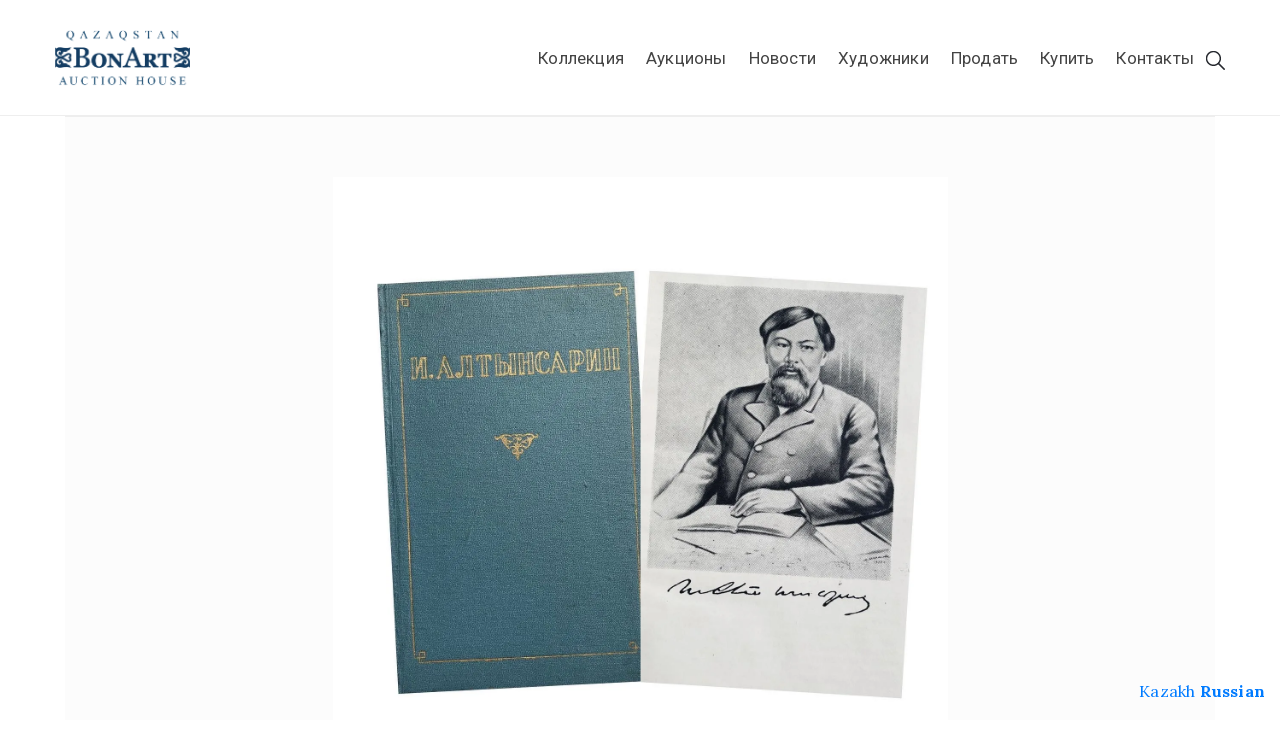

--- FILE ---
content_type: text/html; charset=UTF-8
request_url: https://bonart.kz/composition/i-altynsarin-sobranie-sochinenij-v-treh-tomah/
body_size: 89713
content:
<!DOCTYPE html>
<html lang="ru-RU" >

<head>
    <meta http-equiv="Content-Type" content="text/html; charset=UTF-8" />
    <link rel="profile" href="//gmpg.org/xfn/11">
    <link rel="pingback" href="https://bonart.kz/xmlrpc.php">
    <meta http-equiv="X-UA-Compatible" content="IE=edge">
    <meta name="viewport" content="width=device-width, initial-scale=1, shrink-to-fit=no"/>
    <meta name='robots' content='index, follow, max-image-preview:large, max-snippet:-1, max-video-preview:-1' />
	<style>img:is([sizes="auto" i], [sizes^="auto," i]) { contain-intrinsic-size: 3000px 1500px }</style>
	<script>window._wca = window._wca || [];</script>

	<!-- This site is optimized with the Yoast SEO plugin v25.6 - https://yoast.com/wordpress/plugins/seo/ -->
	<title>Купить книгу Алтынсарина | продажа букинистических книг</title>
	<meta name="description" content="Купить книгу Алтынсарина в Алматы, Астане | букинистические книги в Алматы, Астане и Казахстане | продажа букинистических книг | аукцион коллекционных книг" />
	<link rel="canonical" href="https://bonart.kz/composition/i-altynsarin-sobranie-sochinenij-v-treh-tomah/" />
	<meta property="og:locale" content="ru_RU" />
	<meta property="og:type" content="article" />
	<meta property="og:title" content="Купить книгу Алтынсарина | продажа букинистических книг" />
	<meta property="og:description" content="Купить книгу Алтынсарина в Алматы, Астане | букинистические книги в Алматы, Астане и Казахстане | продажа букинистических книг | аукцион коллекционных книг" />
	<meta property="og:url" content="https://bonart.kz/composition/i-altynsarin-sobranie-sochinenij-v-treh-tomah/" />
	<meta property="og:site_name" content="Купить картины в Алматы и Астане в галерее Bonart" />
	<meta property="article:publisher" content="https://www.facebook.com/bonart.departmentmarketing/" />
	<meta property="article:modified_time" content="2023-05-14T11:08:58+00:00" />
	<meta property="og:image" content="https://bonart.kz/wp-content/uploads/2021/12/43432493-a54c-4744-97f4-9ef93b1b6d03.jpg" />
	<meta property="og:image:width" content="1440" />
	<meta property="og:image:height" content="1440" />
	<meta property="og:image:type" content="image/jpeg" />
	<meta name="twitter:card" content="summary_large_image" />
	<meta name="twitter:label1" content="Примерное время для чтения" />
	<meta name="twitter:data1" content="1 минута" />
	<script type="application/ld+json" class="yoast-schema-graph">{"@context":"https://schema.org","@graph":[{"@type":"WebPage","@id":"https://bonart.kz/composition/i-altynsarin-sobranie-sochinenij-v-treh-tomah/","url":"https://bonart.kz/composition/i-altynsarin-sobranie-sochinenij-v-treh-tomah/","name":"Купить книгу Алтынсарина | продажа букинистических книг","isPartOf":{"@id":"https://bonart.kz/#website"},"primaryImageOfPage":{"@id":"https://bonart.kz/composition/i-altynsarin-sobranie-sochinenij-v-treh-tomah/#primaryimage"},"image":{"@id":"https://bonart.kz/composition/i-altynsarin-sobranie-sochinenij-v-treh-tomah/#primaryimage"},"thumbnailUrl":"https://i0.wp.com/bonart.kz/wp-content/uploads/2021/12/43432493-a54c-4744-97f4-9ef93b1b6d03.jpg?fit=1440%2C1440&ssl=1","datePublished":"2021-12-11T11:23:15+00:00","dateModified":"2023-05-14T11:08:58+00:00","description":"Купить книгу Алтынсарина в Алматы, Астане | букинистические книги в Алматы, Астане и Казахстане | продажа букинистических книг | аукцион коллекционных книг","breadcrumb":{"@id":"https://bonart.kz/composition/i-altynsarin-sobranie-sochinenij-v-treh-tomah/#breadcrumb"},"inLanguage":"ru-RU","potentialAction":[{"@type":"ReadAction","target":["https://bonart.kz/composition/i-altynsarin-sobranie-sochinenij-v-treh-tomah/"]}]},{"@type":"ImageObject","inLanguage":"ru-RU","@id":"https://bonart.kz/composition/i-altynsarin-sobranie-sochinenij-v-treh-tomah/#primaryimage","url":"https://i0.wp.com/bonart.kz/wp-content/uploads/2021/12/43432493-a54c-4744-97f4-9ef93b1b6d03.jpg?fit=1440%2C1440&ssl=1","contentUrl":"https://i0.wp.com/bonart.kz/wp-content/uploads/2021/12/43432493-a54c-4744-97f4-9ef93b1b6d03.jpg?fit=1440%2C1440&ssl=1","width":1440,"height":1440,"caption":"Книга Алтынсарина \"Собрание сочинений в трех томах\""},{"@type":"BreadcrumbList","@id":"https://bonart.kz/composition/i-altynsarin-sobranie-sochinenij-v-treh-tomah/#breadcrumb","itemListElement":[{"@type":"ListItem","position":1,"name":"Бонарт","item":"https://bonart.kz/"},{"@type":"ListItem","position":2,"name":"Коллекция","item":"https://bonart.kz/shop/"},{"@type":"ListItem","position":3,"name":"И. Алтынсарин &#171;Собрание сочинений в трех томах&#187;"}]},{"@type":"WebSite","@id":"https://bonart.kz/#website","url":"https://bonart.kz/","name":"Купить картины в Алматы и Астане в галерее Bonart","description":"BonArt - Купить картины в Алматы, галерея-магазин коллекционной живописи  и антиквариат Казахстана","publisher":{"@id":"https://bonart.kz/#organization"},"potentialAction":[{"@type":"SearchAction","target":{"@type":"EntryPoint","urlTemplate":"https://bonart.kz/?s={search_term_string}"},"query-input":{"@type":"PropertyValueSpecification","valueRequired":true,"valueName":"search_term_string"}}],"inLanguage":"ru-RU"},{"@type":"Organization","@id":"https://bonart.kz/#organization","name":"BonArt - Аукционный дом, магазин, галерея по продаже картин и антиквариата в Алматы.","url":"https://bonart.kz/","logo":{"@type":"ImageObject","inLanguage":"ru-RU","@id":"https://bonart.kz/#/schema/logo/image/","url":"https://i0.wp.com/bonart.kz/wp-content/uploads/2019/01/madrid-kiev-almaty.png?fit=1280%2C609&ssl=1","contentUrl":"https://i0.wp.com/bonart.kz/wp-content/uploads/2019/01/madrid-kiev-almaty.png?fit=1280%2C609&ssl=1","width":1280,"height":609,"caption":"BonArt - Аукционный дом, магазин, галерея по продаже картин и антиквариата в Алматы."},"image":{"@id":"https://bonart.kz/#/schema/logo/image/"},"sameAs":["https://www.facebook.com/bonart.departmentmarketing/","https://www.instagram.com/bonart.kz/"]}]}</script>
	<!-- / Yoast SEO plugin. -->


<link rel='dns-prefetch' href='//stats.wp.com' />
<link rel='dns-prefetch' href='//fonts.googleapis.com' />
<link rel='preconnect' href='//i0.wp.com' />
<link rel="alternate" type="application/rss+xml" title="Купить картины в Алматы и Астане в галерее Bonart &raquo; Лента" href="https://bonart.kz/feed/" />
<link rel="alternate" type="application/rss+xml" title="Купить картины в Алматы и Астане в галерее Bonart &raquo; Лента комментариев" href="https://bonart.kz/comments/feed/" />
<script type="text/javascript">
/* <![CDATA[ */
window._wpemojiSettings = {"baseUrl":"https:\/\/s.w.org\/images\/core\/emoji\/16.0.1\/72x72\/","ext":".png","svgUrl":"https:\/\/s.w.org\/images\/core\/emoji\/16.0.1\/svg\/","svgExt":".svg","source":{"concatemoji":"https:\/\/bonart.kz\/wp-includes\/js\/wp-emoji-release.min.js?ver=6.8.3"}};
/*! This file is auto-generated */
!function(s,n){var o,i,e;function c(e){try{var t={supportTests:e,timestamp:(new Date).valueOf()};sessionStorage.setItem(o,JSON.stringify(t))}catch(e){}}function p(e,t,n){e.clearRect(0,0,e.canvas.width,e.canvas.height),e.fillText(t,0,0);var t=new Uint32Array(e.getImageData(0,0,e.canvas.width,e.canvas.height).data),a=(e.clearRect(0,0,e.canvas.width,e.canvas.height),e.fillText(n,0,0),new Uint32Array(e.getImageData(0,0,e.canvas.width,e.canvas.height).data));return t.every(function(e,t){return e===a[t]})}function u(e,t){e.clearRect(0,0,e.canvas.width,e.canvas.height),e.fillText(t,0,0);for(var n=e.getImageData(16,16,1,1),a=0;a<n.data.length;a++)if(0!==n.data[a])return!1;return!0}function f(e,t,n,a){switch(t){case"flag":return n(e,"\ud83c\udff3\ufe0f\u200d\u26a7\ufe0f","\ud83c\udff3\ufe0f\u200b\u26a7\ufe0f")?!1:!n(e,"\ud83c\udde8\ud83c\uddf6","\ud83c\udde8\u200b\ud83c\uddf6")&&!n(e,"\ud83c\udff4\udb40\udc67\udb40\udc62\udb40\udc65\udb40\udc6e\udb40\udc67\udb40\udc7f","\ud83c\udff4\u200b\udb40\udc67\u200b\udb40\udc62\u200b\udb40\udc65\u200b\udb40\udc6e\u200b\udb40\udc67\u200b\udb40\udc7f");case"emoji":return!a(e,"\ud83e\udedf")}return!1}function g(e,t,n,a){var r="undefined"!=typeof WorkerGlobalScope&&self instanceof WorkerGlobalScope?new OffscreenCanvas(300,150):s.createElement("canvas"),o=r.getContext("2d",{willReadFrequently:!0}),i=(o.textBaseline="top",o.font="600 32px Arial",{});return e.forEach(function(e){i[e]=t(o,e,n,a)}),i}function t(e){var t=s.createElement("script");t.src=e,t.defer=!0,s.head.appendChild(t)}"undefined"!=typeof Promise&&(o="wpEmojiSettingsSupports",i=["flag","emoji"],n.supports={everything:!0,everythingExceptFlag:!0},e=new Promise(function(e){s.addEventListener("DOMContentLoaded",e,{once:!0})}),new Promise(function(t){var n=function(){try{var e=JSON.parse(sessionStorage.getItem(o));if("object"==typeof e&&"number"==typeof e.timestamp&&(new Date).valueOf()<e.timestamp+604800&&"object"==typeof e.supportTests)return e.supportTests}catch(e){}return null}();if(!n){if("undefined"!=typeof Worker&&"undefined"!=typeof OffscreenCanvas&&"undefined"!=typeof URL&&URL.createObjectURL&&"undefined"!=typeof Blob)try{var e="postMessage("+g.toString()+"("+[JSON.stringify(i),f.toString(),p.toString(),u.toString()].join(",")+"));",a=new Blob([e],{type:"text/javascript"}),r=new Worker(URL.createObjectURL(a),{name:"wpTestEmojiSupports"});return void(r.onmessage=function(e){c(n=e.data),r.terminate(),t(n)})}catch(e){}c(n=g(i,f,p,u))}t(n)}).then(function(e){for(var t in e)n.supports[t]=e[t],n.supports.everything=n.supports.everything&&n.supports[t],"flag"!==t&&(n.supports.everythingExceptFlag=n.supports.everythingExceptFlag&&n.supports[t]);n.supports.everythingExceptFlag=n.supports.everythingExceptFlag&&!n.supports.flag,n.DOMReady=!1,n.readyCallback=function(){n.DOMReady=!0}}).then(function(){return e}).then(function(){var e;n.supports.everything||(n.readyCallback(),(e=n.source||{}).concatemoji?t(e.concatemoji):e.wpemoji&&e.twemoji&&(t(e.twemoji),t(e.wpemoji)))}))}((window,document),window._wpemojiSettings);
/* ]]> */
</script>
<link rel='stylesheet' id='jetpack_related-posts-css' href='https://bonart.kz/wp-content/plugins/jetpack/modules/related-posts/related-posts.css?ver=20240116' type='text/css' media='all' />
<style id='wp-emoji-styles-inline-css' type='text/css'>

	img.wp-smiley, img.emoji {
		display: inline !important;
		border: none !important;
		box-shadow: none !important;
		height: 1em !important;
		width: 1em !important;
		margin: 0 0.07em !important;
		vertical-align: -0.1em !important;
		background: none !important;
		padding: 0 !important;
	}
</style>
<link rel='stylesheet' id='wp-block-library-css' href='https://bonart.kz/wp-includes/css/dist/block-library/style.min.css?ver=6.8.3' type='text/css' media='all' />
<style id='classic-theme-styles-inline-css' type='text/css'>
/*! This file is auto-generated */
.wp-block-button__link{color:#fff;background-color:#32373c;border-radius:9999px;box-shadow:none;text-decoration:none;padding:calc(.667em + 2px) calc(1.333em + 2px);font-size:1.125em}.wp-block-file__button{background:#32373c;color:#fff;text-decoration:none}
</style>
<link rel='stylesheet' id='mediaelement-css' href='https://bonart.kz/wp-includes/js/mediaelement/mediaelementplayer-legacy.min.css?ver=4.2.17' type='text/css' media='all' />
<link rel='stylesheet' id='wp-mediaelement-css' href='https://bonart.kz/wp-includes/js/mediaelement/wp-mediaelement.min.css?ver=6.8.3' type='text/css' media='all' />
<style id='jetpack-sharing-buttons-style-inline-css' type='text/css'>
.jetpack-sharing-buttons__services-list{display:flex;flex-direction:row;flex-wrap:wrap;gap:0;list-style-type:none;margin:5px;padding:0}.jetpack-sharing-buttons__services-list.has-small-icon-size{font-size:12px}.jetpack-sharing-buttons__services-list.has-normal-icon-size{font-size:16px}.jetpack-sharing-buttons__services-list.has-large-icon-size{font-size:24px}.jetpack-sharing-buttons__services-list.has-huge-icon-size{font-size:36px}@media print{.jetpack-sharing-buttons__services-list{display:none!important}}.editor-styles-wrapper .wp-block-jetpack-sharing-buttons{gap:0;padding-inline-start:0}ul.jetpack-sharing-buttons__services-list.has-background{padding:1.25em 2.375em}
</style>
<style id='global-styles-inline-css' type='text/css'>
:root{--wp--preset--aspect-ratio--square: 1;--wp--preset--aspect-ratio--4-3: 4/3;--wp--preset--aspect-ratio--3-4: 3/4;--wp--preset--aspect-ratio--3-2: 3/2;--wp--preset--aspect-ratio--2-3: 2/3;--wp--preset--aspect-ratio--16-9: 16/9;--wp--preset--aspect-ratio--9-16: 9/16;--wp--preset--color--black: #000000;--wp--preset--color--cyan-bluish-gray: #abb8c3;--wp--preset--color--white: #ffffff;--wp--preset--color--pale-pink: #f78da7;--wp--preset--color--vivid-red: #cf2e2e;--wp--preset--color--luminous-vivid-orange: #ff6900;--wp--preset--color--luminous-vivid-amber: #fcb900;--wp--preset--color--light-green-cyan: #7bdcb5;--wp--preset--color--vivid-green-cyan: #00d084;--wp--preset--color--pale-cyan-blue: #8ed1fc;--wp--preset--color--vivid-cyan-blue: #0693e3;--wp--preset--color--vivid-purple: #9b51e0;--wp--preset--gradient--vivid-cyan-blue-to-vivid-purple: linear-gradient(135deg,rgba(6,147,227,1) 0%,rgb(155,81,224) 100%);--wp--preset--gradient--light-green-cyan-to-vivid-green-cyan: linear-gradient(135deg,rgb(122,220,180) 0%,rgb(0,208,130) 100%);--wp--preset--gradient--luminous-vivid-amber-to-luminous-vivid-orange: linear-gradient(135deg,rgba(252,185,0,1) 0%,rgba(255,105,0,1) 100%);--wp--preset--gradient--luminous-vivid-orange-to-vivid-red: linear-gradient(135deg,rgba(255,105,0,1) 0%,rgb(207,46,46) 100%);--wp--preset--gradient--very-light-gray-to-cyan-bluish-gray: linear-gradient(135deg,rgb(238,238,238) 0%,rgb(169,184,195) 100%);--wp--preset--gradient--cool-to-warm-spectrum: linear-gradient(135deg,rgb(74,234,220) 0%,rgb(151,120,209) 20%,rgb(207,42,186) 40%,rgb(238,44,130) 60%,rgb(251,105,98) 80%,rgb(254,248,76) 100%);--wp--preset--gradient--blush-light-purple: linear-gradient(135deg,rgb(255,206,236) 0%,rgb(152,150,240) 100%);--wp--preset--gradient--blush-bordeaux: linear-gradient(135deg,rgb(254,205,165) 0%,rgb(254,45,45) 50%,rgb(107,0,62) 100%);--wp--preset--gradient--luminous-dusk: linear-gradient(135deg,rgb(255,203,112) 0%,rgb(199,81,192) 50%,rgb(65,88,208) 100%);--wp--preset--gradient--pale-ocean: linear-gradient(135deg,rgb(255,245,203) 0%,rgb(182,227,212) 50%,rgb(51,167,181) 100%);--wp--preset--gradient--electric-grass: linear-gradient(135deg,rgb(202,248,128) 0%,rgb(113,206,126) 100%);--wp--preset--gradient--midnight: linear-gradient(135deg,rgb(2,3,129) 0%,rgb(40,116,252) 100%);--wp--preset--font-size--small: 13px;--wp--preset--font-size--medium: 20px;--wp--preset--font-size--large: 36px;--wp--preset--font-size--x-large: 42px;--wp--preset--spacing--20: 0.44rem;--wp--preset--spacing--30: 0.67rem;--wp--preset--spacing--40: 1rem;--wp--preset--spacing--50: 1.5rem;--wp--preset--spacing--60: 2.25rem;--wp--preset--spacing--70: 3.38rem;--wp--preset--spacing--80: 5.06rem;--wp--preset--shadow--natural: 6px 6px 9px rgba(0, 0, 0, 0.2);--wp--preset--shadow--deep: 12px 12px 50px rgba(0, 0, 0, 0.4);--wp--preset--shadow--sharp: 6px 6px 0px rgba(0, 0, 0, 0.2);--wp--preset--shadow--outlined: 6px 6px 0px -3px rgba(255, 255, 255, 1), 6px 6px rgba(0, 0, 0, 1);--wp--preset--shadow--crisp: 6px 6px 0px rgba(0, 0, 0, 1);}:where(.is-layout-flex){gap: 0.5em;}:where(.is-layout-grid){gap: 0.5em;}body .is-layout-flex{display: flex;}.is-layout-flex{flex-wrap: wrap;align-items: center;}.is-layout-flex > :is(*, div){margin: 0;}body .is-layout-grid{display: grid;}.is-layout-grid > :is(*, div){margin: 0;}:where(.wp-block-columns.is-layout-flex){gap: 2em;}:where(.wp-block-columns.is-layout-grid){gap: 2em;}:where(.wp-block-post-template.is-layout-flex){gap: 1.25em;}:where(.wp-block-post-template.is-layout-grid){gap: 1.25em;}.has-black-color{color: var(--wp--preset--color--black) !important;}.has-cyan-bluish-gray-color{color: var(--wp--preset--color--cyan-bluish-gray) !important;}.has-white-color{color: var(--wp--preset--color--white) !important;}.has-pale-pink-color{color: var(--wp--preset--color--pale-pink) !important;}.has-vivid-red-color{color: var(--wp--preset--color--vivid-red) !important;}.has-luminous-vivid-orange-color{color: var(--wp--preset--color--luminous-vivid-orange) !important;}.has-luminous-vivid-amber-color{color: var(--wp--preset--color--luminous-vivid-amber) !important;}.has-light-green-cyan-color{color: var(--wp--preset--color--light-green-cyan) !important;}.has-vivid-green-cyan-color{color: var(--wp--preset--color--vivid-green-cyan) !important;}.has-pale-cyan-blue-color{color: var(--wp--preset--color--pale-cyan-blue) !important;}.has-vivid-cyan-blue-color{color: var(--wp--preset--color--vivid-cyan-blue) !important;}.has-vivid-purple-color{color: var(--wp--preset--color--vivid-purple) !important;}.has-black-background-color{background-color: var(--wp--preset--color--black) !important;}.has-cyan-bluish-gray-background-color{background-color: var(--wp--preset--color--cyan-bluish-gray) !important;}.has-white-background-color{background-color: var(--wp--preset--color--white) !important;}.has-pale-pink-background-color{background-color: var(--wp--preset--color--pale-pink) !important;}.has-vivid-red-background-color{background-color: var(--wp--preset--color--vivid-red) !important;}.has-luminous-vivid-orange-background-color{background-color: var(--wp--preset--color--luminous-vivid-orange) !important;}.has-luminous-vivid-amber-background-color{background-color: var(--wp--preset--color--luminous-vivid-amber) !important;}.has-light-green-cyan-background-color{background-color: var(--wp--preset--color--light-green-cyan) !important;}.has-vivid-green-cyan-background-color{background-color: var(--wp--preset--color--vivid-green-cyan) !important;}.has-pale-cyan-blue-background-color{background-color: var(--wp--preset--color--pale-cyan-blue) !important;}.has-vivid-cyan-blue-background-color{background-color: var(--wp--preset--color--vivid-cyan-blue) !important;}.has-vivid-purple-background-color{background-color: var(--wp--preset--color--vivid-purple) !important;}.has-black-border-color{border-color: var(--wp--preset--color--black) !important;}.has-cyan-bluish-gray-border-color{border-color: var(--wp--preset--color--cyan-bluish-gray) !important;}.has-white-border-color{border-color: var(--wp--preset--color--white) !important;}.has-pale-pink-border-color{border-color: var(--wp--preset--color--pale-pink) !important;}.has-vivid-red-border-color{border-color: var(--wp--preset--color--vivid-red) !important;}.has-luminous-vivid-orange-border-color{border-color: var(--wp--preset--color--luminous-vivid-orange) !important;}.has-luminous-vivid-amber-border-color{border-color: var(--wp--preset--color--luminous-vivid-amber) !important;}.has-light-green-cyan-border-color{border-color: var(--wp--preset--color--light-green-cyan) !important;}.has-vivid-green-cyan-border-color{border-color: var(--wp--preset--color--vivid-green-cyan) !important;}.has-pale-cyan-blue-border-color{border-color: var(--wp--preset--color--pale-cyan-blue) !important;}.has-vivid-cyan-blue-border-color{border-color: var(--wp--preset--color--vivid-cyan-blue) !important;}.has-vivid-purple-border-color{border-color: var(--wp--preset--color--vivid-purple) !important;}.has-vivid-cyan-blue-to-vivid-purple-gradient-background{background: var(--wp--preset--gradient--vivid-cyan-blue-to-vivid-purple) !important;}.has-light-green-cyan-to-vivid-green-cyan-gradient-background{background: var(--wp--preset--gradient--light-green-cyan-to-vivid-green-cyan) !important;}.has-luminous-vivid-amber-to-luminous-vivid-orange-gradient-background{background: var(--wp--preset--gradient--luminous-vivid-amber-to-luminous-vivid-orange) !important;}.has-luminous-vivid-orange-to-vivid-red-gradient-background{background: var(--wp--preset--gradient--luminous-vivid-orange-to-vivid-red) !important;}.has-very-light-gray-to-cyan-bluish-gray-gradient-background{background: var(--wp--preset--gradient--very-light-gray-to-cyan-bluish-gray) !important;}.has-cool-to-warm-spectrum-gradient-background{background: var(--wp--preset--gradient--cool-to-warm-spectrum) !important;}.has-blush-light-purple-gradient-background{background: var(--wp--preset--gradient--blush-light-purple) !important;}.has-blush-bordeaux-gradient-background{background: var(--wp--preset--gradient--blush-bordeaux) !important;}.has-luminous-dusk-gradient-background{background: var(--wp--preset--gradient--luminous-dusk) !important;}.has-pale-ocean-gradient-background{background: var(--wp--preset--gradient--pale-ocean) !important;}.has-electric-grass-gradient-background{background: var(--wp--preset--gradient--electric-grass) !important;}.has-midnight-gradient-background{background: var(--wp--preset--gradient--midnight) !important;}.has-small-font-size{font-size: var(--wp--preset--font-size--small) !important;}.has-medium-font-size{font-size: var(--wp--preset--font-size--medium) !important;}.has-large-font-size{font-size: var(--wp--preset--font-size--large) !important;}.has-x-large-font-size{font-size: var(--wp--preset--font-size--x-large) !important;}
:where(.wp-block-post-template.is-layout-flex){gap: 1.25em;}:where(.wp-block-post-template.is-layout-grid){gap: 1.25em;}
:where(.wp-block-columns.is-layout-flex){gap: 2em;}:where(.wp-block-columns.is-layout-grid){gap: 2em;}
:root :where(.wp-block-pullquote){font-size: 1.5em;line-height: 1.6;}
</style>
<link rel='stylesheet' id='contact-form-7-css' href='https://bonart.kz/wp-content/plugins/contact-form-7/includes/css/styles.css?ver=6.1.1' type='text/css' media='all' />
<link rel='stylesheet' id='ovacoll_style-css' href='https://bonart.kz/wp-content/plugins/ova-collections/assets/css/frontend/ovacoll-style.css?ver=6.8.3' type='text/css' media='all' />
<link rel='stylesheet' id='wcqrc-product-css' href='https://bonart.kz/wp-content/plugins/qr-code-woocommerce/assets/css/wooqr-code.css?ver=1.0.0' type='text/css' media='all' />
<link rel='stylesheet' id='woocommerce-layout-css' href='https://bonart.kz/wp-content/plugins/woocommerce/assets/css/woocommerce-layout.css?ver=10.1.3' type='text/css' media='all' />
<style id='woocommerce-layout-inline-css' type='text/css'>

	.infinite-scroll .woocommerce-pagination {
		display: none;
	}
</style>
<link rel='stylesheet' id='woocommerce-smallscreen-css' href='https://bonart.kz/wp-content/plugins/woocommerce/assets/css/woocommerce-smallscreen.css?ver=10.1.3' type='text/css' media='only screen and (max-width: 768px)' />
<link rel='stylesheet' id='woocommerce-general-css' href='https://bonart.kz/wp-content/plugins/woocommerce/assets/css/woocommerce.css?ver=10.1.3' type='text/css' media='all' />
<style id='woocommerce-inline-inline-css' type='text/css'>
.woocommerce form .form-row .required { visibility: visible; }
</style>
<link rel='stylesheet' id='brands-styles-css' href='https://bonart.kz/wp-content/plugins/woocommerce/assets/css/brands.css?ver=10.1.3' type='text/css' media='all' />
<link rel='stylesheet' id='prettyphoto-css' href='https://bonart.kz/wp-content/themes/muzze/assets/libs/prettyphoto/css/prettyPhoto.css' type='text/css' media='all' />
<link rel='stylesheet' id='owl-carousel-css' href='https://bonart.kz/wp-content/themes/muzze/assets/libs/owl-carousel/assets/owl.carousel.min.css' type='text/css' media='all' />
<link rel='stylesheet' id='bootstrap-css' href='https://bonart.kz/wp-content/themes/muzze/assets/libs/bootstrap/css/bootstrap.min.css' type='text/css' media='all' />
<link rel='stylesheet' id='flaticon-css' href='https://bonart.kz/wp-content/themes/muzze/assets/libs/flaticon/font/flaticon.css' type='text/css' media='all' />
<link rel='stylesheet' id='themify-icon-css' href='https://bonart.kz/wp-content/themes/muzze/assets/libs/themify-icon/themify-icons.css' type='text/css' media='all' />
<link rel='stylesheet' id='select2-css' href='https://bonart.kz/wp-content/plugins/woocommerce/assets/css/select2.css?ver=10.1.3' type='text/css' media='all' />
<link rel='stylesheet' id='v4-shims-css' href='https://bonart.kz/wp-content/themes/muzze/assets/libs/fontawesome/css/v4-shims.min.css' type='text/css' media='all' />
<link rel='stylesheet' id='fontawesome-css' href='https://bonart.kz/wp-content/themes/muzze/assets/libs/fontawesome/css/all.min.css' type='text/css' media='all' />
<link rel='stylesheet' id='elegant_font-css' href='https://bonart.kz/wp-content/themes/muzze/assets/libs/elegant_font/el_style.css' type='text/css' media='all' />
<link rel='stylesheet' id='muzze-theme-css' href='https://bonart.kz/wp-content/themes/muzze/assets/css/theme.css' type='text/css' media='all' />
<link rel='stylesheet' id='parent-style-css' href='https://bonart.kz/wp-content/themes/muzze/style.css' type='text/css' media='all' />
<link rel='stylesheet' id='muzze-style-css' href='https://bonart.kz/wp-content/themes/muzze-child/style.css' type='text/css' media='all' />
<style id='muzze-style-inline-css' type='text/css'>

body{
	font-family: Lora;
	font-weight: 400;
	font-size: 16px;
	line-height: 28px;
	letter-spacing: 0.2px;
	color: #555555;
}
p{
	color: #555555;
	line-height: 28px;
}

h1,h2,h3,h4,h5,h6, .second_font {
	font-family: Lora;
	letter-spacing: 0px;
}



.search_archive_event form .ovaev_submit:hover,
.archive_event .content .desc .event_post .button_event .book:hover,
.archive_event .content .desc .event_post .button_event .book.btn-free:hover, 
.single_exhibition .exhibition_content .line .wrapper_order .order_ticket .member:hover, 
.single_exhibition .exhibition_content .line .wrapper_order .order_ticket .button_order:hover,
.archive_collection .search_archive_coll #search_collection .ovacoll_submit:hover
{
	background-color: #c1b696;
	border-color: #c1b696;
}
.archive_event.type1 .content .date-event .date-month, 
.single_exhibition .title_top .back_event:hover, 
.single_event .title_top .back_event:hover,
.single_event .wrapper_order .order_ticket .share_social .share-social-icons li:hover a,
.single_exhibition .exhibition_content .line .wrapper_order .order_ticket .share_social .share-social-icons li:hover a,
.archive_collection .content_archive_coll.type1 .items_archive_coll .desc .title a:hover, 
.archive_collection .content_archive_coll.type2 .items_archive_coll .desc .title a:hover,
.archive_collection .content_archive_coll.type1 .items_archive_coll .desc .artists a:hover,
.archive_collection .content_archive_coll.type2 .items_archive_coll .desc .artists a:hover,
.single_collection .collection_intro .back_collections a:hover,
.archive_artist .content .items .name:hover,
.archive_artist .content .items .contact .phone:hover,
.archive_artist .content .items .contact .email:hover,
.single_artist .intro .desc .phone:hover,
.single_artist .intro .desc .email:hover,
.single_artist .work .wrap_archive_masonry .wrap_items .items .wrapper-content div:hover,
.sidebar .widget.widget_categories ul li a:hover, 
.sidebar .widget.widget_archive ul li a:hover, 
.sidebar .widget.widget_meta ul li a:hover, 
.sidebar .widget.widget_pages ul li a:hover, 
.sidebar .widget.widget_nav_menu ul li a:hover,
.sidebar .widget .ova-recent-post-slide .list-recent-post .item-recent-post .content h2.title a:hover,
.sidebar .widget.widget_tag_cloud .tagcloud a:hover,
.blog_header .link-all-blog:hover,
.blog_header .post-meta-content .post-author a:hover,
.blog_header .post-meta-content .categories a:hover,
.detail-blog-muzze .socials .socials-inner .share-social .share-social-icons li a:hover,
.content_comments .comments ul.commentlists li.comment .comment-body .ova_reply .comment-reply-link:hover,
.content_comments .comments ul.commentlists li.comment .comment-body .ova_reply .comment-edit-link:hover,
article.post-wrap .post-content .post-meta .post-meta-content .post-author a:hover, 
article.post-wrap .post-content .post-meta .post-meta-content .categories a:hover
{
	color: #c1b696;
}
.archive_event .content .desc .event_post .button_event .view_detail:hover
{
	border-color: #c1b696;
	color: #c1b696;
}
.archive_event.type2 .content .date-event .date,
.archive_event.type3 .content .date-event .date,
.single_event .wrapper_order .order_ticket .button_order:hover,
.single_event .event_content .tab-Location ul.nav li.nav-item a.active:after,
.single_event .event_content .tab-Location ul.nav li.nav-item a:hover:after,
.single_event .wrapper_order .order_ticket .share_social:hover i,
.single_exhibition .exhibition_content .line .wrapper_order .order_ticket .share_social:hover i,
.archive_artist .content .items .contact .email:hover:after,
.single_artist .intro .desc .email:hover:after,
.muzze_404_page .pnf-content .go_back:hover,
.content_comments .comments .comment-respond .comment-form p.form-submit #submit:hover
{
	background-color: #c1b696;
}






</style>
<link rel='stylesheet' id='ova-google-fonts-css' href='//fonts.googleapis.com/css?family=Lora%3A100%2C200%2C300%2C400%2C500%2C600%2C700%2C800%2C900%7CLora%3A100%2C200%2C300%2C400%2C500%2C600%2C700%2C800%2C900' type='text/css' media='all' />
<link rel='stylesheet' id='elementor-frontend-css' href='https://bonart.kz/wp-content/plugins/elementor/assets/css/frontend.min.css?ver=3.2.2' type='text/css' media='all' />
<link rel='stylesheet' id='style-elementor-css' href='https://bonart.kz/wp-content/plugins/ova-framework/assets/css/style-elementor.css' type='text/css' media='all' />
<link rel='stylesheet' id='ova_megamenu_css-css' href='https://bonart.kz/wp-content/plugins/ova-megamenu/assets/style.css' type='text/css' media='all' />
<link rel='stylesheet' id='parent-style-ovacoll-style-css' href='https://bonart.kz/wp-content/themes/muzze-child/css/ovacoll-style.css?ver=6.8.3' type='text/css' media='all' />
<script type="text/javascript" id="jetpack_related-posts-js-extra">
/* <![CDATA[ */
var related_posts_js_options = {"post_heading":"h4"};
/* ]]> */
</script>
<script type="text/javascript" src="https://bonart.kz/wp-content/plugins/jetpack/_inc/build/related-posts/related-posts.min.js?ver=20240116" id="jetpack_related-posts-js"></script>
<script type="text/javascript" src="https://bonart.kz/wp-includes/js/jquery/jquery.min.js?ver=3.7.1" id="jquery-core-js"></script>
<script type="text/javascript" src="https://bonart.kz/wp-includes/js/jquery/jquery-migrate.min.js?ver=3.4.1" id="jquery-migrate-js"></script>
<script type="text/javascript" src="https://bonart.kz/wp-content/plugins/ova-collections/assets/js/frontend/ovacoll-script.js?ver=6.8.3" id="ovacoll_script-js"></script>
<script type="text/javascript" src="https://bonart.kz/wp-content/plugins/woocommerce/assets/js/jquery-blockui/jquery.blockUI.min.js?ver=2.7.0-wc.10.1.3" id="jquery-blockui-js" defer="defer" data-wp-strategy="defer"></script>
<script type="text/javascript" id="wc-add-to-cart-js-extra">
/* <![CDATA[ */
var wc_add_to_cart_params = {"ajax_url":"\/wp-admin\/admin-ajax.php","wc_ajax_url":"\/?wc-ajax=%%endpoint%%","i18n_view_cart":"\u041f\u0440\u043e\u0441\u043c\u043e\u0442\u0440 \u043a\u043e\u0440\u0437\u0438\u043d\u044b","cart_url":"https:\/\/bonart.kz\/cart\/","is_cart":"","cart_redirect_after_add":"yes"};
/* ]]> */
</script>
<script type="text/javascript" src="https://bonart.kz/wp-content/plugins/woocommerce/assets/js/frontend/add-to-cart.min.js?ver=10.1.3" id="wc-add-to-cart-js" defer="defer" data-wp-strategy="defer"></script>
<script type="text/javascript" id="wc-single-product-js-extra">
/* <![CDATA[ */
var wc_single_product_params = {"i18n_required_rating_text":"\u041f\u043e\u0436\u0430\u043b\u0443\u0439\u0441\u0442\u0430, \u043f\u043e\u0441\u0442\u0430\u0432\u044c\u0442\u0435 \u043e\u0446\u0435\u043d\u043a\u0443","i18n_rating_options":["1 \u0438\u0437 5 \u0437\u0432\u0451\u0437\u0434","2 \u0438\u0437 5 \u0437\u0432\u0451\u0437\u0434","3 \u0438\u0437 5 \u0437\u0432\u0451\u0437\u0434","4 \u0438\u0437 5 \u0437\u0432\u0451\u0437\u0434","5 \u0438\u0437 5 \u0437\u0432\u0451\u0437\u0434"],"i18n_product_gallery_trigger_text":"\u041f\u0440\u043e\u0441\u043c\u043e\u0442\u0440 \u0433\u0430\u043b\u0435\u0440\u0435\u0438 \u0438\u0437\u043e\u0431\u0440\u0430\u0436\u0435\u043d\u0438\u0439 \u0432 \u043f\u043e\u043b\u043d\u043e\u044d\u043a\u0440\u0430\u043d\u043d\u043e\u043c \u0440\u0435\u0436\u0438\u043c\u0435","review_rating_required":"yes","flexslider":{"rtl":false,"animation":"slide","smoothHeight":true,"directionNav":false,"controlNav":"thumbnails","slideshow":false,"animationSpeed":500,"animationLoop":false,"allowOneSlide":false},"zoom_enabled":"","zoom_options":[],"photoswipe_enabled":"","photoswipe_options":{"shareEl":false,"closeOnScroll":false,"history":false,"hideAnimationDuration":0,"showAnimationDuration":0},"flexslider_enabled":""};
/* ]]> */
</script>
<script type="text/javascript" src="https://bonart.kz/wp-content/plugins/woocommerce/assets/js/frontend/single-product.min.js?ver=10.1.3" id="wc-single-product-js" defer="defer" data-wp-strategy="defer"></script>
<script type="text/javascript" src="https://bonart.kz/wp-content/plugins/woocommerce/assets/js/js-cookie/js.cookie.min.js?ver=2.1.4-wc.10.1.3" id="js-cookie-js" defer="defer" data-wp-strategy="defer"></script>
<script type="text/javascript" id="woocommerce-js-extra">
/* <![CDATA[ */
var woocommerce_params = {"ajax_url":"\/wp-admin\/admin-ajax.php","wc_ajax_url":"\/?wc-ajax=%%endpoint%%","i18n_password_show":"\u041f\u043e\u043a\u0430\u0437\u0430\u0442\u044c \u043f\u0430\u0440\u043e\u043b\u044c","i18n_password_hide":"\u0421\u043a\u0440\u044b\u0442\u044c \u043f\u0430\u0440\u043e\u043b\u044c"};
/* ]]> */
</script>
<script type="text/javascript" src="https://bonart.kz/wp-content/plugins/woocommerce/assets/js/frontend/woocommerce.min.js?ver=10.1.3" id="woocommerce-js" defer="defer" data-wp-strategy="defer"></script>
<script type="text/javascript" src="https://stats.wp.com/s-202604.js" id="woocommerce-analytics-js" defer="defer" data-wp-strategy="defer"></script>
<link rel="https://api.w.org/" href="https://bonart.kz/wp-json/" /><link rel="alternate" title="JSON" type="application/json" href="https://bonart.kz/wp-json/wp/v2/product/12485" /><link rel="EditURI" type="application/rsd+xml" title="RSD" href="https://bonart.kz/xmlrpc.php?rsd" />
<meta name="generator" content="WordPress 6.8.3" />
<meta name="generator" content="WooCommerce 10.1.3" />
<link rel='shortlink' href='https://bonart.kz/?p=12485' />
<link rel="alternate" title="oEmbed (JSON)" type="application/json+oembed" href="https://bonart.kz/wp-json/oembed/1.0/embed?url=https%3A%2F%2Fbonart.kz%2Fcomposition%2Fi-altynsarin-sobranie-sochinenij-v-treh-tomah%2F" />
<link rel="alternate" title="oEmbed (XML)" type="text/xml+oembed" href="https://bonart.kz/wp-json/oembed/1.0/embed?url=https%3A%2F%2Fbonart.kz%2Fcomposition%2Fi-altynsarin-sobranie-sochinenij-v-treh-tomah%2F&#038;format=xml" />
	<style>img#wpstats{display:none}</style>
			<noscript><style>.woocommerce-product-gallery{ opacity: 1 !important; }</style></noscript>
	<link rel="icon" href="https://i0.wp.com/bonart.kz/wp-content/uploads/2020/07/cropped-bon-2-2.jpg?fit=32%2C32&#038;ssl=1" sizes="32x32" />
<link rel="icon" href="https://i0.wp.com/bonart.kz/wp-content/uploads/2020/07/cropped-bon-2-2.jpg?fit=192%2C192&#038;ssl=1" sizes="192x192" />
<link rel="apple-touch-icon" href="https://i0.wp.com/bonart.kz/wp-content/uploads/2020/07/cropped-bon-2-2.jpg?fit=180%2C180&#038;ssl=1" />
<meta name="msapplication-TileImage" content="https://i0.wp.com/bonart.kz/wp-content/uploads/2020/07/cropped-bon-2-2.jpg?fit=270%2C270&#038;ssl=1" />
</head>

<body class="wp-singular product-template-default single single-product postid-12485 wp-custom-logo wp-theme-muzze wp-child-theme-muzze-child theme-muzze woocommerce woocommerce-page woocommerce-no-js elementor-default elementor-kit-22032" ><div class="ova-wrapp">
	
		<div data-elementor-type="wp-post" data-elementor-id="2560" class="elementor elementor-2560" data-elementor-settings="[]">
							<div class="elementor-section-wrap">
							<section class="elementor-section elementor-top-section elementor-element elementor-element-a69d104 elementor-hidden-desktop elementor-section-boxed elementor-section-height-default elementor-section-height-default" data-id="a69d104" data-element_type="section">
						<div class="elementor-container elementor-column-gap-default">
					<div class="elementor-column elementor-col-50 elementor-top-column elementor-element elementor-element-df83f97" data-id="df83f97" data-element_type="column">
			<div class="elementor-widget-wrap elementor-element-populated">
								<div class="elementor-element elementor-element-b57d8c9 elementor-widget elementor-widget-ova_logo" data-id="b57d8c9" data-element_type="widget" data-widget_type="ova_logo.default">
				<div class="elementor-widget-container">
			
			<a class="ova_logo" href="https://bonart.kz/">
				<img src="https://bonart.kz/wp-content/uploads/2019/01/blue-background-aesthetic-decorative-leaves-1.png" alt="Купить картины в Алматы и Астане в галерее Bonart" class="desk-logo d-none d-xl-block" />
				<img src="https://bonart.kz/wp-content/uploads/2019/01/blue-background-aesthetic-decorative-leaves-1.png" alt="Купить картины в Алматы и Астане в галерее Bonart" class="mobile-logo d-block d-xl-none" />

				<img src="https://bonart.kz/wp-content/uploads/2019/01/blue-background-aesthetic-decorative-leaves-1.png" alt="Купить картины в Алматы и Астане в галерее Bonart" class="logo-fixed" />
			</a>

				</div>
				</div>
					</div>
		</div>
				<div class="elementor-column elementor-col-50 elementor-top-column elementor-element elementor-element-5d3d815" data-id="5d3d815" data-element_type="column">
			<div class="elementor-widget-wrap elementor-element-populated">
								<div class="elementor-element elementor-element-e431ade elementor-widget__width-auto elementor-widget elementor-widget-ova_search" data-id="e431ade" data-element_type="widget" data-widget_type="ova_search.default">
				<div class="elementor-widget-container">
					<div class="wrap_search_muzze_popup">
			<!-- <i class="flaticon-search"></i> -->
			<img src="https://bonart.kz/wp-content/uploads/2019/01/icon_search-1-1.png" alt="search" class="icon-search" />
			<div class="search_muzze_popup">
				<span class="btn_close icon_close"></span>
				<div class="container">

					<form role="search" method="get" class="search-form" action="https://bonart.kz/">
					        <input type="search" class="search-field" placeholder="Search …" value="" name="s" title="Search for:" />
			   			 	<input type="submit" class="search-submit" value="Search" />
					</form>
										
				</div>
			</div>
		</div>
				</div>
				</div>
				<div class="elementor-element elementor-element-706e1dc elementor-view-top elementor-widget__width-auto elementor-widget elementor-widget-henbergar_menu" data-id="706e1dc" data-element_type="widget" data-widget_type="henbergar_menu.default">
				<div class="elementor-widget-container">
					<div class="ova_menu_canvas">
			<div class="ova_wrap_nav NavBtn_left">

				<button class="ova_openNav" type="button">
					<span class="bar">
						<span class="bar-menu-line"></span>
						<span class="bar-menu-line"></span>
						<span class="bar-menu-line"></span>
					</span>
				</button>

				<div class="ova_nav_canvas canvas_left canvas_bg_gray">

					<a href="javascript:void(0)" class="ova_closeNav"><i class="fas fa-times"></i></a>

					<ul id="menu-top" class="menu sub_menu_dir_left"><li id="menu-item-7716" class="menu-item menu-item-type-post_type menu-item-object-page current_page_parent menu-item-7716 dropdown"><a href="https://bonart.kz/shop/" class="col_heading">Коллекция</a></li><li id="menu-item-9000" class="menu-item menu-item-type-post_type menu-item-object-page menu-item-9000 dropdown"><a href="https://bonart.kz/aukcziony/" class="col_heading">Аукционы</a></li><li id="menu-item-8996" class="menu-item menu-item-type-post_type menu-item-object-page menu-item-8996 dropdown"><a href="https://bonart.kz/blog/" class="col_heading">Новости</a></li><li id="menu-item-793" class="menu-item menu-item-type-post_type menu-item-object-page menu-item-793 dropdown"><a href="https://bonart.kz/avtory/" class="col_heading">Художники</a></li><li id="menu-item-8988" class="menu-item menu-item-type-post_type menu-item-object-page menu-item-8988 dropdown"><a href="https://bonart.kz/oczenit-i-vystavit-na-aukczion/" class="col_heading">Продать</a></li><li id="menu-item-9003" class="menu-item menu-item-type-post_type menu-item-object-page menu-item-9003 dropdown"><a href="https://bonart.kz/kupit-proizvedenie/" class="col_heading">Купить</a></li><li id="menu-item-4935" class="menu-item menu-item-type-post_type menu-item-object-page menu-item-4935 dropdown"><a href="https://bonart.kz/13196-2/kontakty/" class="col_heading">Контакты</a></li></ul>					<div class="content-social-info">
													<ul class="info-top">
																	<li><span>+77279725252</span></li>
																	<li><span>bonart.kz@gmail.com</span></li>
															</ul>
												
						<ul class="menu-icon-social">
																							<li class="item-icon"><a href="https://vk.com/bonart_kz"   ><i class="fa fa-vk"></i></a></li>
																							<li class="item-icon"><a href="https://www.instagram.com/bonart_kz/"   ><i class="fa fa-instagram"></i></a></li>
																							<li class="item-icon"><a href="https://www.youtube.com/watch?v=D9ycBTvfnVA&feature=youtu.be"   ><i class="fa fa-youtube-play"></i></a></li>
													</ul>

						<span class="info_bottom"><a href="#"    >Privacy Policy</a> / <a href="#"   >Terms of Use</a></span>

					</div>
				</div>

				<div class="ova_closeCanvas ova_closeNav"></div>
			</div>
		</div>

		

			</div>
				</div>
					</div>
		</div>
							</div>
		</section>
				<section class="elementor-section elementor-top-section elementor-element elementor-element-7df7756 elementor-hidden-tablet elementor-hidden-phone elementor-section-content-middle ovamenu_shrink elementor-section-boxed elementor-section-height-default elementor-section-height-default" data-id="7df7756" data-element_type="section">
						<div class="elementor-container elementor-column-gap-default">
					<div class="elementor-column elementor-col-50 elementor-top-column elementor-element elementor-element-6e3008a" data-id="6e3008a" data-element_type="column">
			<div class="elementor-widget-wrap elementor-element-populated">
								<div class="elementor-element elementor-element-cd05542 elementor-widget elementor-widget-ova_logo" data-id="cd05542" data-element_type="widget" data-widget_type="ova_logo.default">
				<div class="elementor-widget-container">
			
			<a class="ova_logo" href="https://bonart.kz/">
				<img src="https://bonart.kz/wp-content/uploads/2019/01/blue-background-aesthetic-decorative-leaves-1.png" alt="Купить картины в Алматы и Астане в галерее Bonart" class="desk-logo d-none d-xl-block" />
				<img src="https://bonart.kz/wp-content/uploads/2019/01/blue-background-aesthetic-decorative-leaves-1.png" alt="Купить картины в Алматы и Астане в галерее Bonart" class="mobile-logo d-block d-xl-none" />

				<img src="https://bonart.kz/wp-content/uploads/2019/01/blue-background-aesthetic-decorative-leaves-1.png" alt="Купить картины в Алматы и Астане в галерее Bonart" class="logo-fixed" />
			</a>

				</div>
				</div>
					</div>
		</div>
				<nav class="elementor-column elementor-col-50 elementor-top-column elementor-element elementor-element-a5c2e1d header_group" data-id="a5c2e1d" data-element_type="column">
			<div class="elementor-widget-wrap elementor-element-populated">
								<div class="elementor-element elementor-element-fb0e909 elementor-view-top elementor-widget__width-auto elementor-widget elementor-widget-ova_menu" data-id="fb0e909" data-element_type="widget" data-widget_type="ova_menu.default">
				<div class="elementor-widget-container">
					<div class="ova_menu_clasic">
			<div class="ova_wrap_nav row NavBtn_left NavBtn_left">

					<button class="ova_openNav" type="button">
						<i class="fas fa-bars"></i>
					</button>

					

					<div class="ova_nav canvas_left canvas_bg_gray">
						<a href="javascript:void(0)" class="ova_closeNav"><i class="fas fa-times"></i></a>
						<ul id="menu-top-1" class="menu sub_menu_dir_right"><li class="menu-item menu-item-type-post_type menu-item-object-page current_page_parent menu-item-7716 dropdown"><a href="https://bonart.kz/shop/" class="col_heading">Коллекция</a></li><li class="menu-item menu-item-type-post_type menu-item-object-page menu-item-9000 dropdown"><a href="https://bonart.kz/aukcziony/" class="col_heading">Аукционы</a></li><li class="menu-item menu-item-type-post_type menu-item-object-page menu-item-8996 dropdown"><a href="https://bonart.kz/blog/" class="col_heading">Новости</a></li><li class="menu-item menu-item-type-post_type menu-item-object-page menu-item-793 dropdown"><a href="https://bonart.kz/avtory/" class="col_heading">Художники</a></li><li class="menu-item menu-item-type-post_type menu-item-object-page menu-item-8988 dropdown"><a href="https://bonart.kz/oczenit-i-vystavit-na-aukczion/" class="col_heading">Продать</a></li><li class="menu-item menu-item-type-post_type menu-item-object-page menu-item-9003 dropdown"><a href="https://bonart.kz/kupit-proizvedenie/" class="col_heading">Купить</a></li><li class="menu-item menu-item-type-post_type menu-item-object-page menu-item-4935 dropdown"><a href="https://bonart.kz/13196-2/kontakty/" class="col_heading">Контакты</a></li></ul>					</div>

				<div class="ova_closeCanvas ova_closeNav"></div>
			</div>
		</div>
	
		

			</div>
				</div>
				<div class="elementor-element elementor-element-17207c2 elementor-widget__width-auto elementor-widget elementor-widget-ova_search" data-id="17207c2" data-element_type="widget" data-widget_type="ova_search.default">
				<div class="elementor-widget-container">
					<div class="wrap_search_muzze_popup">
			<!-- <i class="flaticon-search"></i> -->
			<img src="https://bonart.kz/wp-content/uploads/2019/01/icon_search-1-1.png" alt="search" class="icon-search" />
			<div class="search_muzze_popup">
				<span class="btn_close icon_close"></span>
				<div class="container">

					<form role="search" method="get" class="search-form" action="https://bonart.kz/">
					        <input type="search" class="search-field" placeholder="Search …" value="" name="s" title="Search for:" />
			   			 	<input type="submit" class="search-submit" value="Search" />
					</form>
										
				</div>
			</div>
		</div>
				</div>
				</div>
					</div>
		</nav>
							</div>
		</section>
						</div>
					</div>
		
<div class="woo-wrapper"><div class="container">

	<div id="primary" class="content-area cnty"><main id="main" class="site-main" role="main">
					<div class="woocommerce-notices-wrapper"></div><div id="product-12485" class="single_collection type-product post-12485 status-publish instock product_cat-antikvarnye-knigi has-post-thumbnail shipping-taxable product-type-simple">
<div class="collection_intro">
	
<div class="image">
	<img width="1440" height="1440" src="https://i0.wp.com/bonart.kz/wp-content/uploads/2021/12/43432493-a54c-4744-97f4-9ef93b1b6d03.jpg?fit=1440%2C1440&amp;ssl=1" class="attachment-full size-full wp-post-image" alt="Купить книгу Алтынсарина (Собрание сочинений в трех томах)" decoding="async" fetchpriority="high" srcset="https://i0.wp.com/bonart.kz/wp-content/uploads/2021/12/43432493-a54c-4744-97f4-9ef93b1b6d03.jpg?w=1440&amp;ssl=1 1440w, https://i0.wp.com/bonart.kz/wp-content/uploads/2021/12/43432493-a54c-4744-97f4-9ef93b1b6d03.jpg?resize=500%2C500&amp;ssl=1 500w, https://i0.wp.com/bonart.kz/wp-content/uploads/2021/12/43432493-a54c-4744-97f4-9ef93b1b6d03.jpg?resize=100%2C100&amp;ssl=1 100w, https://i0.wp.com/bonart.kz/wp-content/uploads/2021/12/43432493-a54c-4744-97f4-9ef93b1b6d03.jpg?resize=300%2C300&amp;ssl=1 300w, https://i0.wp.com/bonart.kz/wp-content/uploads/2021/12/43432493-a54c-4744-97f4-9ef93b1b6d03.jpg?resize=1024%2C1024&amp;ssl=1 1024w, https://i0.wp.com/bonart.kz/wp-content/uploads/2021/12/43432493-a54c-4744-97f4-9ef93b1b6d03.jpg?resize=150%2C150&amp;ssl=1 150w, https://i0.wp.com/bonart.kz/wp-content/uploads/2021/12/43432493-a54c-4744-97f4-9ef93b1b6d03.jpg?resize=768%2C768&amp;ssl=1 768w" sizes="(max-width: 1440px) 100vw, 1440px" />
</div>
		<ul class="buttons">
			<li class="share">
				<i class="ti-share"></i>
				<ul class="share-social-icons clearfix">

				<li><a class="share-ico ico-twitter" target="_blank" href="https://twitter.com/share?url=https://bonart.kz/composition/i-altynsarin-sobranie-sochinenij-v-treh-tomah/">Twitter</a></li>

				<li><a class="share-ico ico-facebook" target="_blank" href="http://www.facebook.com/sharer.php?u=https://bonart.kz/composition/i-altynsarin-sobranie-sochinenij-v-treh-tomah/">Facebook</a></li>

				<li><a class="share-ico ico-pinterest" target="_blank" href="http://www.pinterest.com/pin/create/button/?url=https://bonart.kz/composition/i-altynsarin-sobranie-sochinenij-v-treh-tomah/">Pinterest</a></li>

				<li><a class="share-ico ico-mail" target="_blank" href="mailto:?body=https://bonart.kz/composition/i-altynsarin-sobranie-sochinenij-v-treh-tomah/">Email</a></li>
			
				<li><a class="share-ico ico-copy-url" data-url = "https://bonart.kz/composition/i-altynsarin-sobranie-sochinenij-v-treh-tomah/" id="ova-copy-link">Copy Url</a></li>
				

			</ul>			</li>

			<li >
				<div class="fullscreen">
					<a href="https://bonart.kz/wp-content/uploads/2021/12/43432493-a54c-4744-97f4-9ef93b1b6d03.jpg" rel="prettyPhoto"><i class="ti-fullscreen" ></i></a>
				</div>
			</li>
		</ul>
<div class="container">
<div class="row">
<div class="col-md-12 text-center "><h5> Будем рады ответить на Ваши вопросы </h5> </div>
<div class="col-md-6 text-center mb-3"><a href="https://wa.me/77019339385?text=%D0%98.+%D0%90%D0%BB%D1%82%D1%8B%D0%BD%D1%81%D0%B0%D1%80%D0%B8%D0%BD+%26%23171%3B%D0%A1%D0%BE%D0%B1%D1%80%D0%B0%D0%BD%D0%B8%D0%B5+%D1%81%D0%BE%D1%87%D0%B8%D0%BD%D0%B5%D0%BD%D0%B8%D0%B9+%D0%B2+%D1%82%D1%80%D0%B5%D1%85+%D1%82%D0%BE%D0%BC%D0%B0%D1%85%26%23187%3B" ><img src="/wp-content/themes/muzze/assets/img/waQR.png" alt="watsap" title="watsap" style="width:27%" /></a></div>
<div class="col-md-6 text-center mb-3"><a href="https://t.me/BonArtALMA"><img src="/wp-content/themes/muzze/assets/img/teleQR.jpg" alt="telergamm" title="telergamm" style="width:26%" /></a></div>
</div>
</div></div>
	<div class="container">
		<div class="collection_content">
		<div class="collection_top">
	<h1 class="title_top second_font">И. Алтынсарин &#171;Собрание сочинений в трех томах&#187;</h1>
	<div class="desc">
		
					<span class="artist">
				Антикварные книги			</span>
				
		
					<span class="year_number"> 
				<br /> Алматы, 1975 г. 			</span>
		
	</div>
	<div class="content">
		<p>Том первый</p>
<div>Ибрагим Алтынсарин &#8212; выдающийся педагог-просветитель казахского народа &#8212; жил во второй половине XIX в. Он является основателем первой русско-казахской светской школы в Казахской степи, автором первого казахского алфавита на основе русской графики, ученым, историком-этнографом, одним из основоположников казахской письменной литературы.</div>
<div>В первый том Собрания сочинений вошли художественные произведения Алтынсарина, образцы устного народного творчества, собранные им, руководство по изучению русского языка, составленное просветителем, материалы к его творческой биографии. Книга рассчитана на широкий круг читателей.</div>

<div id='jp-relatedposts' class='jp-relatedposts' >
	<h3 class="jp-relatedposts-headline"><em>Похожее</em></h3>
</div>
	</div>
</div>
<div class="product_meta">

	
	

	

	

	
</div>

		<div class="collection_mid">
				<ul>
					<li>
						<label class="title_mid">Артикул:</label>
						<span class="value_mid"><i class="far fa-clipboard"></i> 
							ВА-12485						</span>
					</li>
					<li>
						<label class="title_mid">Номер лота:</label>
						<span class="value_mid"></span>
					</li>
					<li>
						<label class="title_mid">Аукцион:</label>
						<span class="posted_in"></span>
					</li>

			
					<li>
						<label class="title_mid">Автор:</label>
						<span class=" posted_in">
							<a href="https://bonart.kz/autors/antikvarnye-knigi/" >Антикварные книги</a>
						</span>
					</li>
					<li>
						<label class="title_mid">Год:</label>
						<span class="value_mid"> Алматы, 1975 г. </span>
					</li>
					<li>
						<label class="title_mid">Материал:</label>
						<span class="value_mid"> 360 страниц</span>
					</li>
					<li>
					<label class="title_mid">Размер, см:</label>
						<span class="value_mid"> 20,6х13 см</span>
					</li>

					<li>
						<label class="title_mid">Экспертиза:</label>
						<span class="value_mid"></span>
					</li>
					<li style="display:none">
						<label class="title_mid">Эстимейт:</label>
						<span class="value_mid"></span>
					</li>
					<li>
						<label class="title_mid">Категория:</label>
						<span class="posted_in"><a href="https://bonart.kz/art-genre/antikvarnye-knigi/" rel="tag">Антикварные книги</a></span>
					</li>
				</ul>
			</div><!-- END Collection Middle -->

		</div>
	</div>

	
	<section class="related products">

					<h2>Похожие товары</h2>
				<div class="archive_collection type1">
<ul class="products content_archive_coll type1 columns-4">

			
					<li class="items_archive_coll type-product post-5680 status-publish instock product_cat-antikvarnye-knigi product_tag-aukczion-13 has-post-thumbnail product-type-simple">
   <div class="wrapper-content">
      <div class="img">
         <a href="https://bonart.kz/composition/kak-zhivut-sarty/"><img width="1000" height="1000" src="https://i0.wp.com/bonart.kz/wp-content/uploads/2020/04/photo-output-2023-04-05t170735.202.jpg?fit=1000%2C1000&amp;ssl=1" class="attachment-full size-full" alt="Купить книгу Вульфсона (Как живут сарты)" decoding="async" srcset="https://i0.wp.com/bonart.kz/wp-content/uploads/2020/04/photo-output-2023-04-05t170735.202.jpg?w=1000&amp;ssl=1 1000w, https://i0.wp.com/bonart.kz/wp-content/uploads/2020/04/photo-output-2023-04-05t170735.202.jpg?resize=500%2C500&amp;ssl=1 500w, https://i0.wp.com/bonart.kz/wp-content/uploads/2020/04/photo-output-2023-04-05t170735.202.jpg?resize=100%2C100&amp;ssl=1 100w, https://i0.wp.com/bonart.kz/wp-content/uploads/2020/04/photo-output-2023-04-05t170735.202.jpg?resize=300%2C300&amp;ssl=1 300w, https://i0.wp.com/bonart.kz/wp-content/uploads/2020/04/photo-output-2023-04-05t170735.202.jpg?resize=150%2C150&amp;ssl=1 150w, https://i0.wp.com/bonart.kz/wp-content/uploads/2020/04/photo-output-2023-04-05t170735.202.jpg?resize=768%2C768&amp;ssl=1 768w" sizes="(max-width: 1000px) 100vw, 1000px" /></a>
      </div>
      <div class="desc">

         <h2 class="title second_font"><a href="https://bonart.kz/composition/kak-zhivut-sarty/">Вульфсон Э.С. &quot;Как живут сарты&quot;</a></h2>
		          <div class="artists">
		 			Лот  40<br />             <a href="https://bonart.kz/autors/vulfson-e/ "> Вульфсон Э.</a>	

			<br /> Москва,1908 г. 	
			<br /> 117 страниц	
			<br /> 18,5х14 см	
								
         </div>
      </div>
   </div>
</li>


			
					<li class="items_archive_coll type-product post-6547 status-publish instock product_cat-antikvarnye-knigi product_tag-aukczion-17 has-post-thumbnail product-type-simple">
   <div class="wrapper-content">
      <div class="img">
         <a href="https://bonart.kz/composition/denike-b-iskusstvo-srednej-azii/"><img width="709" height="570" src="https://i0.wp.com/bonart.kz/wp-content/uploads/2020/04/17-bonart-33.jpg?fit=709%2C570&amp;ssl=1" class="attachment-full size-full" alt="Купить книгу Денике (Искусство Средней Азии)" decoding="async" srcset="https://i0.wp.com/bonart.kz/wp-content/uploads/2020/04/17-bonart-33.jpg?w=709&amp;ssl=1 709w, https://i0.wp.com/bonart.kz/wp-content/uploads/2020/04/17-bonart-33.jpg?resize=500%2C402&amp;ssl=1 500w, https://i0.wp.com/bonart.kz/wp-content/uploads/2020/04/17-bonart-33.jpg?resize=300%2C241&amp;ssl=1 300w" sizes="(max-width: 709px) 100vw, 709px" /></a>
      </div>
      <div class="desc">

         <h2 class="title second_font"><a href="https://bonart.kz/composition/denike-b-iskusstvo-srednej-azii/">Б.П. Денике &quot;Искусство Средней Азии&quot;</a></h2>
		          <div class="artists">
		 			Лот  33<br />             <a href="https://bonart.kz/autors/antikvarnye-knigi/ "> Антикварные книги</a>	

			<br /> Москва, 1927 г.	
			<br /> 80 страниц	
			<br /> 22х17,5 см	
								
         </div>
      </div>
   </div>
</li>


			
					<li class="items_archive_coll type-product post-6538 status-publish instock product_cat-antikvarnye-knigi product_tag-aukczion-17 has-post-thumbnail product-type-simple">
   <div class="wrapper-content">
      <div class="img">
         <a href="https://bonart.kz/composition/grekov-b-yakubovskij-a-zolotaya-orda-i-ee-padenie/"><img width="709" height="570" src="https://i0.wp.com/bonart.kz/wp-content/uploads/2020/04/17-bonart-42.jpg?fit=709%2C570&amp;ssl=1" class="attachment-full size-full" alt="Купить книгу Грекова Б., Якубовского А. (Золотая орда и ее падение)" decoding="async" loading="lazy" srcset="https://i0.wp.com/bonart.kz/wp-content/uploads/2020/04/17-bonart-42.jpg?w=709&amp;ssl=1 709w, https://i0.wp.com/bonart.kz/wp-content/uploads/2020/04/17-bonart-42.jpg?resize=500%2C402&amp;ssl=1 500w, https://i0.wp.com/bonart.kz/wp-content/uploads/2020/04/17-bonart-42.jpg?resize=300%2C241&amp;ssl=1 300w" sizes="auto, (max-width: 709px) 100vw, 709px" /></a>
      </div>
      <div class="desc">

         <h2 class="title second_font"><a href="https://bonart.kz/composition/grekov-b-yakubovskij-a-zolotaya-orda-i-ee-padenie/">Греков Б., Якубовский А. &quot;Золотая орда и ее падение&quot;</a></h2>
		          <div class="artists">
		 			Лот  42<br />             <a href="https://bonart.kz/autors/antikvarnye-knigi/ "> Антикварные книги</a>	

			<br /> Москва - Ленинград, 1950 г.	
			<br /> 480 страниц	
			<br /> 22,5х15,5	
								
         </div>
      </div>
   </div>
</li>


			
					<li class="items_archive_coll type-product post-6539 status-publish instock product_cat-antikvarnye-knigi product_tag-aukczion-17 has-post-thumbnail product-type-simple">
   <div class="wrapper-content">
      <div class="img">
         <a href="https://bonart.kz/composition/obruchev-v-po-goram-i-pustynyam-srednej-azii/"><img width="516" height="827" src="https://i0.wp.com/bonart.kz/wp-content/uploads/2020/04/17-bonart-41.jpg?fit=516%2C827&amp;ssl=1" class="attachment-full size-full" alt="Купить книгу Обручева (По горам и пустыням Средней Азии)" decoding="async" loading="lazy" srcset="https://i0.wp.com/bonart.kz/wp-content/uploads/2020/04/17-bonart-41.jpg?w=516&amp;ssl=1 516w, https://i0.wp.com/bonart.kz/wp-content/uploads/2020/04/17-bonart-41.jpg?resize=500%2C801&amp;ssl=1 500w, https://i0.wp.com/bonart.kz/wp-content/uploads/2020/04/17-bonart-41.jpg?resize=187%2C300&amp;ssl=1 187w" sizes="auto, (max-width: 516px) 100vw, 516px" /></a>
      </div>
      <div class="desc">

         <h2 class="title second_font"><a href="https://bonart.kz/composition/obruchev-v-po-goram-i-pustynyam-srednej-azii/">В.А. Обручев &quot;По горам и пустыням Средней Азии&quot;</a></h2>
		          <div class="artists">
		 			Лот  41<br />             <a href="https://bonart.kz/autors/antikvarnye-knigi/ "> Антикварные книги</a>	

			<br /> Москва - Ленинград, 1948 г.	
			<br /> 242 страницы	
			<br /> 22,5х15,5 см	
								
         </div>
      </div>
   </div>
</li>


			
		</ul>
</div>
	</section>
	</div>

			
		
	</main></div></div></div>
	
					<div data-elementor-type="wp-post" data-elementor-id="4829" class="elementor elementor-4829" data-elementor-settings="[]">
							<div class="elementor-section-wrap">
							<section class="elementor-section elementor-top-section elementor-element elementor-element-5eab9eb footer_info elementor-section-boxed elementor-section-height-default elementor-section-height-default" data-id="5eab9eb" data-element_type="section" data-settings="{&quot;background_background&quot;:&quot;classic&quot;}">
						<div class="elementor-container elementor-column-gap-default">
					<div class="elementor-column elementor-col-25 elementor-top-column elementor-element elementor-element-3d18476" data-id="3d18476" data-element_type="column">
			<div class="elementor-widget-wrap elementor-element-populated">
								<div class="elementor-element elementor-element-d0eba16 elementor-widget elementor-widget-ova_logo" data-id="d0eba16" data-element_type="widget" data-widget_type="ova_logo.default">
				<div class="elementor-widget-container">
			
			<a class="ova_logo" href="https://bonart.kz/">
				<img src="https://bonart.kz/wp-content/uploads/2019/01/blue-background-aesthetic-decorative-leaves-.png" alt="Купить картины в Алматы и Астане в галерее Bonart" class="desk-logo d-none d-xl-block" />
				<img src="https://bonart.kz/wp-content/uploads/2019/01/blue-background-aesthetic-decorative-leaves-.png" alt="Купить картины в Алматы и Астане в галерее Bonart" class="mobile-logo d-block d-xl-none" />

				<img src="https://bonart.kz/wp-content/uploads/2019/01/thank-you-1.png" alt="Купить картины в Алматы и Астане в галерее Bonart" class="logo-fixed" />
			</a>

				</div>
				</div>
				<div class="elementor-element elementor-element-81be265 elementor-widget elementor-widget-ova_social" data-id="81be265" data-element_type="widget" data-widget_type="ova_social.default">
				<div class="elementor-widget-container">
					<div class="ova_social ova-framework-social-icons-wrapper">
						<div class="content">
				
										<a class="ova-framework-icon ova-framework-social-icon ova-framework-social-icon-vk" style=" color: #aaaaaa; background-color: rgba(200,201,203,0)" href="https://vk.com/bonart_kz" target="_blank">
						<span class="ova-framework-screen-only">Vk</span>
						<i class="fa fa-vk" style=""></i>
					</a>
				
										<a class="ova-framework-icon ova-framework-social-icon ova-framework-social-icon-instagram" style=" color: #aaaaaa; background-color: rgba(200,201,203,0)" href="https://www.instagram.com/bonart.kz/" target="_blank">
						<span class="ova-framework-screen-only">Instagram</span>
						<i class="fa fa-instagram" style=""></i>
					</a>
				
										<a class="ova-framework-icon ova-framework-social-icon ova-framework-social-icon-youtube" style=" color: #aaaaaa; background-color: rgba(200,201,203,0)" href="https://www.youtube.com/watch?v=D9ycBTvfnVA&amp;feature=youtu.be" target="_blank">
						<span class="ova-framework-screen-only">Youtube</span>
						<i class="fa fa-youtube" style=""></i>
					</a>
							</div>
			<!-- end .content -->
		</div>
				</div>
				</div>
				<div class="elementor-element elementor-element-8dc4488 elementor-widget elementor-widget-text-editor" data-id="8dc4488" data-element_type="widget" data-widget_type="text-editor.default">
				<div class="elementor-widget-container">
								<p><span style="color: #888888;">Copyright © 2009 &#8212; 2020 BonArt </span></p>						</div>
				</div>
					</div>
		</div>
				<div class="elementor-column elementor-col-25 elementor-top-column elementor-element elementor-element-1f6d336" data-id="1f6d336" data-element_type="column">
			<div class="elementor-widget-wrap elementor-element-populated">
								<div class="elementor-element elementor-element-4acefd1 elementor-widget elementor-widget-wp-widget-nav_menu" data-id="4acefd1" data-element_type="widget" data-widget_type="wp-widget-nav_menu.default">
				<div class="elementor-widget-container">
			<div class="menu-nizhnee-levoe-menyu-container"><ul id="menu-nizhnee-levoe-menyu" class="menu"><li id="menu-item-8837" class="menu-item menu-item-type-taxonomy menu-item-object-product_cat menu-item-8837 dropdown"><a href="https://bonart.kz/art-genre/zhivopis-i-grafika/" class="col_heading">Живопись и графика</a></li><li id="menu-item-9541" class="menu-item menu-item-type-taxonomy menu-item-object-product_cat menu-item-9541 dropdown"><a href="https://bonart.kz/art-genre/zhivopis-i-grafika/portret/" class="col_heading">Портрет</a></li><li id="menu-item-9540" class="menu-item menu-item-type-taxonomy menu-item-object-product_cat menu-item-9540 dropdown"><a href="https://bonart.kz/art-genre/zhivopis-i-grafika/pejzazh/" class="col_heading">Пейзаж</a></li><li id="menu-item-9542" class="menu-item menu-item-type-taxonomy menu-item-object-product_cat menu-item-9542 dropdown"><a href="https://bonart.kz/art-genre/zhivopis-i-grafika/natyurmort/" class="col_heading">Натюрморт</a></li><li id="menu-item-8836" class="menu-item menu-item-type-taxonomy menu-item-object-product_cat current-product-ancestor current-menu-parent current-product-parent menu-item-8836 dropdown"><a href="https://bonart.kz/art-genre/antikvarnye-knigi/" class="col_heading">Антикварные книги</a></li><li id="menu-item-8835" class="menu-item menu-item-type-taxonomy menu-item-object-product_cat menu-item-8835 dropdown"><a href="https://bonart.kz/art-genre/antikvarnye-gravyury-i-karty/" class="col_heading">Антикварные гравюры и карты</a></li><li id="menu-item-8838" class="menu-item menu-item-type-taxonomy menu-item-object-product_cat menu-item-8838 dropdown"><a href="https://bonart.kz/art-genre/skulptura-i-statuetki/" class="col_heading">Скульптура и статуэтки</a></li><li id="menu-item-9545" class="menu-item menu-item-type-taxonomy menu-item-object-product_cat menu-item-9545 dropdown"><a href="https://bonart.kz/art-genre/chasy-i-ukrasheniya/" class="col_heading">Часы и украшения</a></li></ul></div>		</div>
				</div>
					</div>
		</div>
				<div class="elementor-column elementor-col-25 elementor-top-column elementor-element elementor-element-3c70723" data-id="3c70723" data-element_type="column">
			<div class="elementor-widget-wrap elementor-element-populated">
								<div class="elementor-element elementor-element-795a439 elementor-widget elementor-widget-wp-widget-nav_menu" data-id="795a439" data-element_type="widget" data-widget_type="wp-widget-nav_menu.default">
				<div class="elementor-widget-container">
			<div class="menu-nizhnee-srednee-menyu-container"><ul id="menu-nizhnee-srednee-menyu" class="menu"><li id="menu-item-8840" class="menu-item menu-item-type-taxonomy menu-item-object-product_cat menu-item-8840 dropdown"><a href="https://bonart.kz/art-genre/zhivopis-i-grafika/zhanrovaya-kartina/" class="col_heading">Жанровая картина</a></li><li id="menu-item-8844" class="menu-item menu-item-type-taxonomy menu-item-object-product_cat menu-item-8844 dropdown"><a href="https://bonart.kz/art-genre/zhivopis-i-grafika/naczionalnaya-kazahskaya-zhivopis/" class="col_heading">Национальная казахская живопись</a></li><li id="menu-item-8839" class="menu-item menu-item-type-taxonomy menu-item-object-product_cat menu-item-8839 dropdown"><a href="https://bonart.kz/art-genre/zhivopis-i-grafika/gorodskoj-pejzazh/" class="col_heading">Городской пейзаж</a></li><li id="menu-item-8842" class="menu-item menu-item-type-taxonomy menu-item-object-product_cat menu-item-8842 dropdown"><a href="https://bonart.kz/art-genre/zhivopis-i-grafika/morskoj-pejzazh/" class="col_heading">Морской пейзаж</a></li><li id="menu-item-8841" class="menu-item menu-item-type-taxonomy menu-item-object-product_cat menu-item-8841 dropdown"><a href="https://bonart.kz/art-genre/zhivopis-i-grafika/izobrazheniya-zhivotnyh/" class="col_heading">Изображения животных</a></li><li id="menu-item-8847" class="menu-item menu-item-type-taxonomy menu-item-object-product_cat menu-item-8847 dropdown"><a href="https://bonart.kz/art-genre/zhivopis-i-grafika/russkaya-i-evropejskaya-zhivopis/" class="col_heading">Русская и Европейская живопись</a></li><li id="menu-item-9543" class="menu-item menu-item-type-taxonomy menu-item-object-product_cat menu-item-9543 dropdown"><a href="https://bonart.kz/art-genre/zhivopis-i-grafika/soczrealizm/" class="col_heading">Соцреализм</a></li></ul></div>		</div>
				</div>
					</div>
		</div>
				<div class="elementor-column elementor-col-25 elementor-top-column elementor-element elementor-element-384b783" data-id="384b783" data-element_type="column">
			<div class="elementor-widget-wrap elementor-element-populated">
								<div class="elementor-element elementor-element-820387d elementor-widget elementor-widget-wp-widget-nav_menu" data-id="820387d" data-element_type="widget" data-widget_type="wp-widget-nav_menu.default">
				<div class="elementor-widget-container">
			<div class="menu-nizhnee-pravoe-menyu-container"><ul id="menu-nizhnee-pravoe-menyu" class="menu"><li id="menu-item-7727" class="menu-item menu-item-type-post_type menu-item-object-page menu-item-7727 dropdown"><a href="https://bonart.kz/pravila-aukcziona/" class="col_heading">Правила аукциона</a></li><li id="menu-item-7726" class="menu-item menu-item-type-post_type menu-item-object-page menu-item-7726 dropdown"><a href="https://bonart.kz/aukczionnyj-dom-bonart-predlagaet-sleduyushhie-uslugi/" class="col_heading">Услуги</a></li></ul></div>		</div>
				</div>
				<div class="elementor-element elementor-element-7c9e6f7 elementor-widget elementor-widget-html" data-id="7c9e6f7" data-element_type="widget" data-widget_type="html.default">
				<div class="elementor-widget-container">
			
<!--LiveInternet counter--><a href="//www.liveinternet.ru/click"
target="_blank"><img id="licnt936B" width="88" height="15" style="border:0"
title="LiveInternet: показано число посетителей за сегодня"
src="[data-uri]"
alt=""/></a><script>(function(d,s){d.getElementById("licnt936B").src=
"//counter.yadro.ru/hit?t26.6;r"+escape(d.referrer)+
((typeof(s)=="undefined")?"":";s"+s.width+""+s.height+""+
(s.colorDepth?s.colorDepth:s.pixelDepth))+";u"+escape(d.URL)+
";h"+escape(d.title.substring(0,150))+";"+Math.random()})
(document,screen)</script><!--/LiveInternet-->
 


		</div>
				</div>
					</div>
		</div>
							</div>
		</section>
						</div>
					</div>
					
		</div> <!-- Ova Wrapper -->	
		<script type="speculationrules">
{"prefetch":[{"source":"document","where":{"and":[{"href_matches":"\/*"},{"not":{"href_matches":["\/wp-*.php","\/wp-admin\/*","\/wp-content\/uploads\/*","\/wp-content\/*","\/wp-content\/plugins\/*","\/wp-content\/themes\/muzze-child\/*","\/wp-content\/themes\/muzze\/*","\/*\\?(.+)"]}},{"not":{"selector_matches":"a[rel~=\"nofollow\"]"}},{"not":{"selector_matches":".no-prefetch, .no-prefetch a"}}]},"eagerness":"conservative"}]}
</script>
            <script type="text/javascript">
                var CF7AppsLoadhCaptcha = function() {
                    var hcaptcha = document.querySelectorAll( '.h-captcha' );
                    for (var i = 0; i < hcaptcha.length; i++) {
                        hcaptcha[i].setAttribute( 'data-sitekey', '' );
                        hcaptcha[i].setAttribute( 'data-callback', 'cf7apps_hcaptcha_callback' );
                    }
                };
            </script>
            <script 
                src="https://js.hcaptcha.com/1/api.js?onload=CF7AppsLoadhCaptcha" 
                async 
                defer
            ></script>
            <div class="gtranslate_wrapper" id="gt-wrapper-54825331"></div>	<script type='text/javascript'>
		(function () {
			var c = document.body.className;
			c = c.replace(/woocommerce-no-js/, 'woocommerce-js');
			document.body.className = c;
		})();
	</script>
	<link rel='stylesheet' id='wc-blocks-style-css' href='https://bonart.kz/wp-content/plugins/woocommerce/assets/client/blocks/wc-blocks.css?ver=wc-10.1.3' type='text/css' media='all' />
<link rel='stylesheet' id='elementor-post-2560-css' href='https://bonart.kz/wp-content/uploads/elementor/css/post-2560.css?ver=1762932653' type='text/css' media='all' />
<link rel='stylesheet' id='elementor-post-4829-css' href='https://bonart.kz/wp-content/uploads/elementor/css/post-4829.css?ver=1762930110' type='text/css' media='all' />
<link rel='stylesheet' id='elementor-animations-css' href='https://bonart.kz/wp-content/plugins/elementor/assets/lib/animations/animations.min.css?ver=3.2.2' type='text/css' media='all' />
<link rel='stylesheet' id='elementor-post-22032-css' href='https://bonart.kz/wp-content/uploads/elementor/css/post-22032.css?ver=1768843880' type='text/css' media='all' />
<link rel='stylesheet' id='elementor-pro-css' href='https://bonart.kz/wp-content/plugins/elementor-pro/assets/css/frontend.min.css?ver=3.2.2' type='text/css' media='all' />
<link rel='stylesheet' id='font-awesome-5-all-css' href='https://bonart.kz/wp-content/plugins/elementor/assets/lib/font-awesome/css/all.min.css?ver=3.2.2' type='text/css' media='all' />
<link rel='stylesheet' id='font-awesome-4-shim-css' href='https://bonart.kz/wp-content/plugins/elementor/assets/lib/font-awesome/css/v4-shims.min.css?ver=3.2.2' type='text/css' media='all' />
<link rel='stylesheet' id='elementor-global-css' href='https://bonart.kz/wp-content/uploads/elementor/css/global.css?ver=1755793937' type='text/css' media='all' />
<link rel='stylesheet' id='google-fonts-1-css' href='https://fonts.googleapis.com/css?family=Archivo%3A100%2C100italic%2C200%2C200italic%2C300%2C300italic%2C400%2C400italic%2C500%2C500italic%2C600%2C600italic%2C700%2C700italic%2C800%2C800italic%2C900%2C900italic%7CRoboto%3A100%2C100italic%2C200%2C200italic%2C300%2C300italic%2C400%2C400italic%2C500%2C500italic%2C600%2C600italic%2C700%2C700italic%2C800%2C800italic%2C900%2C900italic%7CRoboto+Slab%3A100%2C100italic%2C200%2C200italic%2C300%2C300italic%2C400%2C400italic%2C500%2C500italic%2C600%2C600italic%2C700%2C700italic%2C800%2C800italic%2C900%2C900italic&#038;display=auto&#038;subset=cyrillic&#038;ver=6.8.3' type='text/css' media='all' />
<script type="text/javascript" src="https://bonart.kz/wp-content/plugins/ova-collections/assets/js/script-elementor.js?ver=6.8.3" id="script-elementor-coll-js"></script>
<script type="text/javascript" src="https://bonart.kz/wp-includes/js/dist/hooks.min.js?ver=4d63a3d491d11ffd8ac6" id="wp-hooks-js"></script>
<script type="text/javascript" src="https://bonart.kz/wp-includes/js/dist/i18n.min.js?ver=5e580eb46a90c2b997e6" id="wp-i18n-js"></script>
<script type="text/javascript" id="wp-i18n-js-after">
/* <![CDATA[ */
wp.i18n.setLocaleData( { 'text direction\u0004ltr': [ 'ltr' ] } );
/* ]]> */
</script>
<script type="text/javascript" src="https://bonart.kz/wp-content/plugins/contact-form-7/includes/swv/js/index.js?ver=6.1.1" id="swv-js"></script>
<script type="text/javascript" id="contact-form-7-js-translations">
/* <![CDATA[ */
( function( domain, translations ) {
	var localeData = translations.locale_data[ domain ] || translations.locale_data.messages;
	localeData[""].domain = domain;
	wp.i18n.setLocaleData( localeData, domain );
} )( "contact-form-7", {"translation-revision-date":"2025-08-05 08:59:32+0000","generator":"GlotPress\/4.0.1","domain":"messages","locale_data":{"messages":{"":{"domain":"messages","plural-forms":"nplurals=3; plural=(n % 10 == 1 && n % 100 != 11) ? 0 : ((n % 10 >= 2 && n % 10 <= 4 && (n % 100 < 12 || n % 100 > 14)) ? 1 : 2);","lang":"ru"},"This contact form is placed in the wrong place.":["\u042d\u0442\u0430 \u043a\u043e\u043d\u0442\u0430\u043a\u0442\u043d\u0430\u044f \u0444\u043e\u0440\u043c\u0430 \u0440\u0430\u0437\u043c\u0435\u0449\u0435\u043d\u0430 \u0432 \u043d\u0435\u043f\u0440\u0430\u0432\u0438\u043b\u044c\u043d\u043e\u043c \u043c\u0435\u0441\u0442\u0435."],"Error:":["\u041e\u0448\u0438\u0431\u043a\u0430:"]}},"comment":{"reference":"includes\/js\/index.js"}} );
/* ]]> */
</script>
<script type="text/javascript" id="contact-form-7-js-before">
/* <![CDATA[ */
var wpcf7 = {
    "api": {
        "root": "https:\/\/bonart.kz\/wp-json\/",
        "namespace": "contact-form-7\/v1"
    }
};
/* ]]> */
</script>
<script type="text/javascript" src="https://bonart.kz/wp-content/plugins/contact-form-7/includes/js/index.js?ver=6.1.1" id="contact-form-7-js"></script>
<script type="text/javascript" src="https://bonart.kz/wp-content/themes/muzze/assets/libs/bootstrap/js/bootstrap.bundle.min.js" id="bootstrap-js"></script>
<script type="text/javascript" src="https://bonart.kz/wp-content/plugins/woocommerce/assets/js/select2/select2.full.min.js?ver=4.0.3-wc.10.1.3" id="select2-js" defer="defer" data-wp-strategy="defer"></script>
<script type="text/javascript" src="https://bonart.kz/wp-content/themes/muzze/assets/libs/prettyphoto/jquery.prettyPhoto_https.js" id="prettyphoto-js"></script>
<script type="text/javascript" src="https://bonart.kz/wp-content/themes/muzze/assets/libs/owl-carousel/owl.carousel.min.js" id="owl-carousel-js"></script>
<script type="text/javascript" src="https://bonart.kz/wp-includes/js/imagesloaded.min.js?ver=5.0.0" id="imagesloaded-js"></script>
<script type="text/javascript" src="https://bonart.kz/wp-includes/js/masonry.min.js?ver=4.2.2" id="masonry-js"></script>
<script type="text/javascript" src="https://bonart.kz/wp-content/themes/muzze/assets/js/script.js" id="muzze-script-js"></script>
<script type="text/javascript" src="https://bonart.kz/wp-content/plugins/woocommerce/assets/js/sourcebuster/sourcebuster.min.js?ver=10.1.3" id="sourcebuster-js-js"></script>
<script type="text/javascript" id="wc-order-attribution-js-extra">
/* <![CDATA[ */
var wc_order_attribution = {"params":{"lifetime":1.0e-5,"session":30,"base64":false,"ajaxurl":"https:\/\/bonart.kz\/wp-admin\/admin-ajax.php","prefix":"wc_order_attribution_","allowTracking":true},"fields":{"source_type":"current.typ","referrer":"current_add.rf","utm_campaign":"current.cmp","utm_source":"current.src","utm_medium":"current.mdm","utm_content":"current.cnt","utm_id":"current.id","utm_term":"current.trm","utm_source_platform":"current.plt","utm_creative_format":"current.fmt","utm_marketing_tactic":"current.tct","session_entry":"current_add.ep","session_start_time":"current_add.fd","session_pages":"session.pgs","session_count":"udata.vst","user_agent":"udata.uag"}};
/* ]]> */
</script>
<script type="text/javascript" src="https://bonart.kz/wp-content/plugins/woocommerce/assets/js/frontend/order-attribution.min.js?ver=10.1.3" id="wc-order-attribution-js"></script>
<script type="text/javascript" src="https://bonart.kz/wp-content/plugins/ova-megamenu/assets/script.js" id="ova_megamenu_script-js"></script>
<script type="text/javascript" id="jetpack-stats-js-before">
/* <![CDATA[ */
_stq = window._stq || [];
_stq.push([ "view", JSON.parse("{\"v\":\"ext\",\"blog\":\"235419277\",\"post\":\"12485\",\"tz\":\"6\",\"srv\":\"bonart.kz\",\"j\":\"1:14.9.1\"}") ]);
_stq.push([ "clickTrackerInit", "235419277", "12485" ]);
/* ]]> */
</script>
<script type="text/javascript" src="https://stats.wp.com/e-202604.js" id="jetpack-stats-js" defer="defer" data-wp-strategy="defer"></script>
<script type="text/javascript" src="https://bonart.kz/wp-content/plugins/ova-framework/assets/js/script-elementor.js?ver=6.8.3" id="script-elementor-js"></script>
<script type="text/javascript" id="gt_widget_script_54825331-js-before">
/* <![CDATA[ */
window.gtranslateSettings = /* document.write */ window.gtranslateSettings || {};window.gtranslateSettings['54825331'] = {"default_language":"ru","languages":["kk","ru"],"url_structure":"none","wrapper_selector":"#gt-wrapper-54825331","horizontal_position":"right","vertical_position":"bottom","flags_location":"\/wp-content\/plugins\/gtranslate\/flags\/"};
/* ]]> */
</script><script src="https://bonart.kz/wp-content/plugins/gtranslate/js/ln.js?ver=6.8.3" data-no-optimize="1" data-no-minify="1" data-gt-orig-url="/composition/i-altynsarin-sobranie-sochinenij-v-treh-tomah/" data-gt-orig-domain="bonart.kz" data-gt-widget-id="54825331" defer></script><script type="text/javascript" src="https://bonart.kz/wp-content/plugins/elementor/assets/lib/font-awesome/js/v4-shims.min.js?ver=3.2.2" id="font-awesome-4-shim-js"></script>
<script type="text/javascript" src="https://bonart.kz/wp-content/plugins/elementor-pro/assets/js/webpack-pro.runtime.min.js?ver=3.2.2" id="elementor-pro-webpack-runtime-js"></script>
<script type="text/javascript" src="https://bonart.kz/wp-content/plugins/elementor/assets/js/webpack.runtime.min.js?ver=3.2.2" id="elementor-webpack-runtime-js"></script>
<script type="text/javascript" src="https://bonart.kz/wp-content/plugins/elementor/assets/js/frontend-modules.min.js?ver=3.2.2" id="elementor-frontend-modules-js"></script>
<script type="text/javascript" src="https://bonart.kz/wp-content/plugins/elementor-pro/assets/lib/sticky/jquery.sticky.min.js?ver=3.2.2" id="elementor-sticky-js"></script>
<script type="text/javascript" id="elementor-pro-frontend-js-before">
/* <![CDATA[ */
var ElementorProFrontendConfig = {"ajaxurl":"https:\/\/bonart.kz\/wp-admin\/admin-ajax.php","nonce":"cc9075c7cc","urls":{"assets":"https:\/\/bonart.kz\/wp-content\/plugins\/elementor-pro\/assets\/"},"i18n":{"toc_no_headings_found":"No headings were found on this page."},"shareButtonsNetworks":{"facebook":{"title":"Facebook","has_counter":true},"twitter":{"title":"Twitter"},"google":{"title":"Google+","has_counter":true},"linkedin":{"title":"LinkedIn","has_counter":true},"pinterest":{"title":"Pinterest","has_counter":true},"reddit":{"title":"Reddit","has_counter":true},"vk":{"title":"VK","has_counter":true},"odnoklassniki":{"title":"OK","has_counter":true},"tumblr":{"title":"Tumblr"},"digg":{"title":"Digg"},"skype":{"title":"Skype"},"stumbleupon":{"title":"StumbleUpon","has_counter":true},"mix":{"title":"Mix"},"telegram":{"title":"Telegram"},"pocket":{"title":"Pocket","has_counter":true},"xing":{"title":"XING","has_counter":true},"whatsapp":{"title":"WhatsApp"},"email":{"title":"Email"},"print":{"title":"Print"}},
"menu_cart":{"cart_page_url":"https:\/\/bonart.kz\/cart\/","checkout_page_url":"https:\/\/bonart.kz\/checkout\/"},"facebook_sdk":{"lang":"ru_RU","app_id":""},"lottie":{"defaultAnimationUrl":"https:\/\/bonart.kz\/wp-content\/plugins\/elementor-pro\/modules\/lottie\/assets\/animations\/default.json"}};
/* ]]> */
</script>
<script type="text/javascript" src="https://bonart.kz/wp-content/plugins/elementor-pro/assets/js/frontend.min.js?ver=3.2.2" id="elementor-pro-frontend-js"></script>
<script type="text/javascript" src="https://bonart.kz/wp-content/plugins/elementor/assets/lib/waypoints/waypoints.min.js?ver=4.0.2" id="elementor-waypoints-js"></script>
<script type="text/javascript" src="https://bonart.kz/wp-includes/js/jquery/ui/core.min.js?ver=1.13.3" id="jquery-ui-core-js"></script>
<script type="text/javascript" id="elementor-frontend-js-before">
/* <![CDATA[ */
var elementorFrontendConfig = {"environmentMode":{"edit":false,"wpPreview":false,"isScriptDebug":false},"i18n":{"shareOnFacebook":"\u041f\u043e\u0434\u0435\u043b\u0438\u0442\u044c\u0441\u044f \u0432 Facebook","shareOnTwitter":"\u041f\u043e\u0434\u0435\u043b\u0438\u0442\u044c\u0441\u044f \u0432 Twitter","pinIt":"\u0417\u0430\u043f\u0438\u043d\u0438\u0442\u044c","download":"\u0421\u043a\u0430\u0447\u0430\u0442\u044c","downloadImage":"\u0421\u043a\u0430\u0447\u0430\u0442\u044c \u0438\u0437\u043e\u0431\u0440\u0430\u0436\u0435\u043d\u0438\u0435","fullscreen":"\u0412\u043e \u0432\u0435\u0441\u044c \u044d\u043a\u0440\u0430\u043d","zoom":"\u0423\u0432\u0435\u043b\u0438\u0447\u0435\u043d\u0438\u0435","share":"\u041f\u043e\u0434\u0435\u043b\u0438\u0442\u044c\u0441\u044f","playVideo":"\u041f\u0440\u043e\u0438\u0433\u0440\u0430\u0442\u044c \u0432\u0438\u0434\u0435\u043e","previous":"\u041d\u0430\u0437\u0430\u0434","next":"\u0414\u0430\u043b\u0435\u0435","close":"\u0417\u0430\u043a\u0440\u044b\u0442\u044c"},"is_rtl":false,"breakpoints":{"xs":0,"sm":480,"md":768,"lg":1025,"xl":1440,"xxl":1600},"responsive":{"breakpoints":{"mobile":{"label":"Mobile","value":767,"direction":"max","is_enabled":true},"mobile_extra":{"label":"Mobile Extra","value":880,"direction":"max","is_enabled":false},"tablet":{"label":"Tablet","value":1024,"direction":"max","is_enabled":true},"tablet_extra":{"label":"Tablet Extra","value":1365,"direction":"max","is_enabled":false},"laptop":{"label":"\u041d\u043e\u0443\u0442\u0431\u0443\u043a","value":1620,"direction":"max","is_enabled":false},"widescreen":{"label":"\u0428\u0438\u0440\u043e\u043a\u043e\u0444\u043e\u0440\u043c\u0430\u0442\u043d\u044b\u0435","value":2400,"direction":"min","is_enabled":false}}},
"version":"3.2.2","is_static":false,"experimentalFeatures":{"e_dom_optimization":true,"e_optimized_assets_loading":true,"a11y_improvements":true,"e_import_export":true,"landing-pages":true,"form-submissions":true},"urls":{"assets":"https:\/\/bonart.kz\/wp-content\/plugins\/elementor\/assets\/"},"settings":{"page":[],"editorPreferences":[]},"kit":{"active_breakpoints":["viewport_mobile","viewport_tablet"],"global_image_lightbox":"yes","lightbox_enable_counter":"yes","lightbox_enable_fullscreen":"yes","lightbox_enable_zoom":"yes","lightbox_enable_share":"yes","lightbox_title_src":"title","lightbox_description_src":"description"},"post":{"id":12485,"title":"%D0%9A%D1%83%D0%BF%D0%B8%D1%82%D1%8C%20%D0%BA%D0%BD%D0%B8%D0%B3%D1%83%20%D0%90%D0%BB%D1%82%D1%8B%D0%BD%D1%81%D0%B0%D1%80%D0%B8%D0%BD%D0%B0%20%7C%20%D0%BF%D1%80%D0%BE%D0%B4%D0%B0%D0%B6%D0%B0%20%D0%B1%D1%83%D0%BA%D0%B8%D0%BD%D0%B8%D1%81%D1%82%D0%B8%D1%87%D0%B5%D1%81%D0%BA%D0%B8%D1%85%20%D0%BA%D0%BD%D0%B8%D0%B3","excerpt":"","featuredImage":"https:\/\/i0.wp.com\/bonart.kz\/wp-content\/uploads\/2021\/12\/43432493-a54c-4744-97f4-9ef93b1b6d03.jpg?fit=1024%2C1024&ssl=1"}};
/* ]]> */
</script>
<script type="text/javascript" src="https://bonart.kz/wp-content/plugins/elementor/assets/js/frontend.min.js?ver=3.2.2" id="elementor-frontend-js"></script>
<script type="text/javascript" src="https://bonart.kz/wp-content/plugins/elementor-pro/assets/js/elements-handlers.min.js?ver=3.2.2" id="pro-elements-handlers-js"></script>
<!-- WooCommerce JavaScript -->
<script type="text/javascript">
jQuery(function($) { 
_wca.push({'_en': 'woocommerceanalytics_product_view','session_id': '', 'blog_id': '235419277', 'store_id': '341b8c74-2af5-42f6-8cb6-d58ed3c9d757', 'ui': '', 'url': 'https://bonart.kz', 'landing_page': '', 'woo_version': '10.1.3', 'wp_version': '6.8.3', 'store_admin': '0', 'device': 'desktop', 'template_used': '0', 'additional_blocks_on_cart_page': [],'additional_blocks_on_checkout_page': [],'store_currency': 'KZT', 'timezone': 'Asia/Almaty', 'is_guest': '1', 'order_value': '0', 'order_total': '0', 'total_tax': '0', 'total_discount': '0', 'total_shipping': '0', 'products_count': '0', 'cart_page_contains_cart_block': '0', 'cart_page_contains_cart_shortcode': '1', 'checkout_page_contains_checkout_block': '0', 'checkout_page_contains_checkout_shortcode': '1', 'pi': '12485', 'pn': 'И. Алтынсарин &quot;Собрание сочинений в трех томах&quot;', 'pc': 'Антикварные книги', 'pp': '', 'pt': 'simple', });
 });
</script>
	</body><!-- /body -->
</html>

--- FILE ---
content_type: text/css
request_url: https://bonart.kz/wp-content/uploads/elementor/css/post-2560.css?ver=1762932653
body_size: 5364
content:
.elementor-2560 .elementor-element.elementor-element-b57d8c9 .ova_logo img.desk-logo{width:135px;}.elementor-2560 .elementor-element.elementor-element-b57d8c9 .ova_logo img.mobile-logo{width:135px;}.elementor-2560 .elementor-element.elementor-element-b57d8c9 .ova_logo img.logo-fixed{width:135px;}.elementor-2560 .elementor-element.elementor-element-5d3d815.elementor-column > .elementor-widget-wrap{justify-content:flex-end;}.elementor-2560 .elementor-element.elementor-element-e431ade .wrap_search_muzze_popup img.icon-search{width:19px;height:20px;}.elementor-2560 .elementor-element.elementor-element-e431ade{width:auto;max-width:auto;align-self:center;}.elementor-2560 .elementor-element.elementor-element-706e1dc .ova_nav_canvas ul.menu{justify-content:flex-end;align-items:flex-end;}.elementor-2560 .elementor-element.elementor-element-706e1dc .ova_nav_canvas .dropdown-menu{min-width:13rem;}.elementor-2560 .elementor-element.elementor-element-706e1dc .ova_nav_canvas ul.menu .dropdown-menu li a{padding:5px 15px 5px 15px;}.elementor-2560 .elementor-element.elementor-element-706e1dc > .elementor-widget-container{padding:0px 0px 0px 20px;}.elementor-2560 .elementor-element.elementor-element-706e1dc{width:auto;max-width:auto;align-self:center;}.elementor-2560 .elementor-element.elementor-element-7df7756 > .elementor-container > .elementor-column > .elementor-widget-wrap{align-content:center;align-items:center;}.elementor-2560 .elementor-element.elementor-element-7df7756{border-style:solid;border-width:0px 0px 1px 0px;border-color:#eeeeee;transition:background 0.3s, border 0.3s, border-radius 0.3s, box-shadow 0.3s;}.elementor-2560 .elementor-element.elementor-element-7df7756, .elementor-2560 .elementor-element.elementor-element-7df7756 > .elementor-background-overlay{border-radius:0px 0px 0px 0px;}.elementor-2560 .elementor-element.elementor-element-7df7756 > .elementor-background-overlay{transition:background 0.3s, border-radius 0.3s, opacity 0.3s;}.elementor-2560 .elementor-element.elementor-element-cd05542 .ova_logo img.desk-logo{width:135px;}.elementor-2560 .elementor-element.elementor-element-cd05542 .ova_logo img.mobile-logo{width:136px;height:101px;}.elementor-2560 .elementor-element.elementor-element-cd05542 .ova_logo img.logo-fixed{width:135px;}.elementor-2560 .elementor-element.elementor-element-a5c2e1d.elementor-column > .elementor-widget-wrap{justify-content:flex-end;}.elementor-2560 .elementor-element.elementor-element-a5c2e1d > .elementor-element-populated{padding:0px 10px 0px 10px;}.elementor-2560 .elementor-element.elementor-element-fb0e909 .ova_nav ul.menu{flex-direction:row;justify-content:center;align-items:center;}.elementor-2560 .elementor-element.elementor-element-fb0e909 .ova_nav ul.menu > li > a{padding:31px 0px 31px 0px;color:#444444;}.elementor-2560 .elementor-element.elementor-element-fb0e909 .ova_nav ul.menu > li > a:hover{color:#c1b696;}.elementor-2560 .elementor-element.elementor-element-fb0e909 .ova_nav ul.menu > li.active>a{color:#c1b696;}.elementor-2560 .elementor-element.elementor-element-fb0e909 .ova_nav .dropdown-menu{min-width:225px;}.elementor-2560 .elementor-element.elementor-element-fb0e909 .ova_nav ul.menu .dropdown-menu{padding:21px 0px 26px 0px;background-color:#ffffff;border-style:solid;border-width:1px 1px 1px 1px;border-color:#eeeeee;border-radius:0px 0px 0px 0px;}.elementor-2560 .elementor-element.elementor-element-fb0e909 .ova_nav ul.menu .dropdown-menu li a{padding:0px 28px 7px 28px;font-size:15px;font-weight:400;text-transform:none;}.elementor-2560 .elementor-element.elementor-element-fb0e909 .ova_nav ul.menu .dropdown-menu li > a{color:#777777;}.elementor-2560 .elementor-element.elementor-element-fb0e909 .ova_nav ul.menu .dropdown-menu li > a:hover{color:#c1b696;}.elementor-2560 .elementor-element.elementor-element-fb0e909 .ova_nav ul.menu .dropdown-menu li.active > a{color:#c1b696;}.elementor-2560 .elementor-element.elementor-element-fb0e909{width:auto;max-width:auto;}.elementor-2560 .elementor-element.elementor-element-17207c2 .wrap_search_muzze_popup img.icon-search{width:19px;height:20px;}.elementor-2560 .elementor-element.elementor-element-17207c2 > .elementor-widget-container{padding:0px 0px 0px 11px;}.elementor-2560 .elementor-element.elementor-element-17207c2{width:auto;max-width:auto;}@media(max-width:1024px){.elementor-2560 .elementor-element.elementor-element-706e1dc > .elementor-widget-container{padding:0px 0px 0px 20px;}}@media(max-width:767px){.elementor-2560 .elementor-element.elementor-element-df83f97{width:50%;}.elementor-2560 .elementor-element.elementor-element-5d3d815{width:50%;}.elementor-2560 .elementor-element.elementor-element-706e1dc .ova_menu_canvas .ova_nav_canvas.show{min-height:725px;}.elementor-2560 .elementor-element.elementor-element-706e1dc > .elementor-widget-container{padding:0px 0px 0px 10px;}}@media(min-width:768px){.elementor-2560 .elementor-element.elementor-element-df83f97{width:20%;}.elementor-2560 .elementor-element.elementor-element-5d3d815{width:80%;}.elementor-2560 .elementor-element.elementor-element-6e3008a{width:20%;}.elementor-2560 .elementor-element.elementor-element-a5c2e1d{width:80%;}}@media(max-width:1024px) and (min-width:768px){.elementor-2560 .elementor-element.elementor-element-df83f97{width:30%;}.elementor-2560 .elementor-element.elementor-element-5d3d815{width:70%;}}